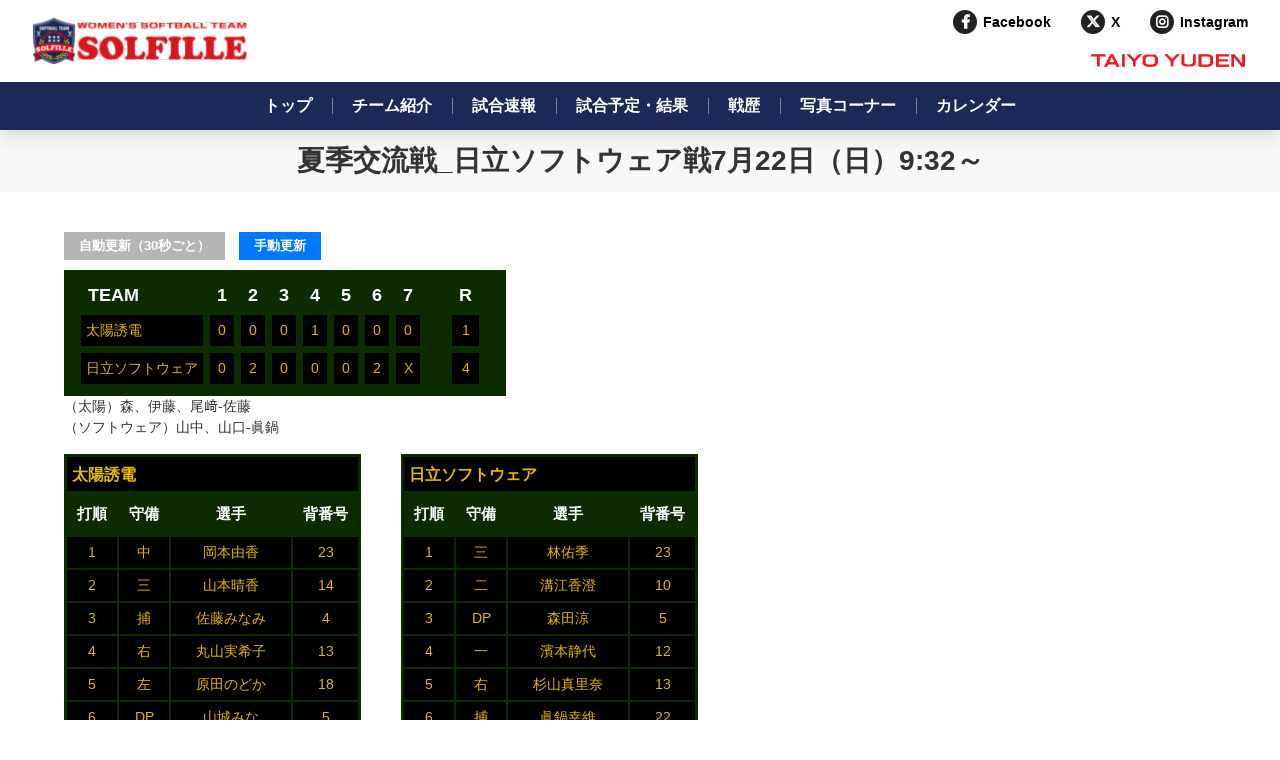

--- FILE ---
content_type: text/html; charset=UTF-8
request_url: https://www.solfille.yuden.co.jp/soku/20120722/
body_size: 16880
content:
<!DOCTYPE html>
<html lang="ja">
<head>
	<meta charset="UTF-8">
	<meta name="viewport" content="width=device-width,initial-scale=1">
	<title>夏季交流戦_日立ソフトウェア戦7月22日（日）9:32～｜女子ソフトボール部｜会社情報｜太陽誘電株式会社</title>
	<meta name="keywords" content="太陽誘電,TAIYO YUDEN,女子,ソフトボール,選手,試合,戦歴,ソルフィーユ,SOLFILLE">
	<meta name="description" content="太陽誘電女子ソフトボール部のご紹介です。選手紹介、試合予定・結果、戦歴、写真コーナーなどを掲載しています。">
<link rel="stylesheet" href="/resource/css/common.css?20240312">
<link rel="stylesheet" type="text/css" href="https://cdnjs.cloudflare.com/ajax/libs/font-awesome/6.4.2/css/all.min.css">
<link type="text/css" rel="stylesheet" href="//code.jquery.com/ui/1.10.3/themes/cupertino/jquery-ui.min.css" />
<link rel="shortcut icon" href="/resource/images/common/favicon.ico" />
	<link rel="stylesheet" href="/resource/css/softball_common.css">
	<link rel="stylesheet" href="/resource/css/softball.css">
	<link rel="stylesheet" href="/resource/css/softball_soku.css">
<!-- Global site tag (gtag.js) - Google Analytics -->
<script async src="https://www.googletagmanager.com/gtag/js?id=UA-9072225-1"></script>
<script>
  window.dataLayer = window.dataLayer || [];
  function gtag(){dataLayer.push(arguments);}
  gtag('js', new Date());

  gtag('config', 'UA-9072225-1');
</script>
</head>
<body>
	<div id="page">
		<!-- header -->
<header id="top-head">
	<div class="top-head__inner">
		<div id="top-head__item">
			<h1 class="logo">
				<a href="https://www.solfille.yuden.co.jp/">
					<img src="/resource/images/company/softball/solfille-logomark.svg" class="logomark">
					<img src="/resource/images/company/softball/solfille-logotype.svg" class="logotype">
				</a>
			</h1>
			<div class="header-pc">
				<ul class="head-sns">
					<li>
						<a href="https://www.facebook.com/yuden.solfille" target="_blank" class="head-sns__link logo-fb">Facebook</a>
					</li>
					<li>
						<a href="https://twitter.com/solfille_yuden" target="_blank" class="head-sns__link  logo-twitter">X</a>
					</li>
					<li>
						<a href="https://www.instagram.com/yuden.solfille/" target="_blank" class="head-sns__link logo-insta">Instagram</a>
					</li>
				</ul>
				<div class="yuden-logo">
					<a href="https://www.yuden.co.jp/jp/" target="_blank">
						<img src="/resource/images/company/softball/logo_header.png">
					</a>
				</div>
			</div>
			<div id="nav-toggle">
				<span></span>
				<span></span>
				<span></span>
			</div>
		</div>
		<div id="nav-area">
			<ul id="global-nav">
				<li>
					<a href="https://www.solfille.yuden.co.jp/" class="nav-link head-link">トップ</a>
				</li>
				<li>
					<a href="/player/" class="head-link">チーム紹介</a>
				</li>
				<li>
					<a href="/soku/" class="head-link">試合速報</a>
				</li>
				<li>
					<a href="/result/" class="head-link">試合予定・結果</a>
				</li>
				<li>
					<a href="/history/" class="head-link">戦歴</a>
				</li>
				<li>
					<a href="/album/" class="head-link">写真コーナー</a>
				</li>
				<li>
					<a href="/calendar/" class="head-link">カレンダー</a>
				</li>
				<li class="header-sp head-link">
					<ul class="sp-sns">
						<li>
							<a href="https://www.facebook.com/yuden.solfille" target="_blank" class="sp-sns__link logo-fb"></a>
						</li>
						<li>
							<a href="https://twitter.com/solfille_yuden" target="_blank" class="sp-sns__link logo-twitter"></a>
						</li>
						<li>
							<a href="https://www.instagram.com/yuden.solfille/" target="_blank" class="sp-sns__link logo-insta"></a>
						</li>
					</ul>
				</li>
				<li class="header-sp head-link">
					<div class="yuden-logo">
						<a href="https://www.yuden.co.jp/jp/">
							<img src="/resource/images/company/softball/logo_header.png">
						</a>
					</div>
				</li>
			</ul>
		</div>
	</div>
</header>
<!-- //header -->
		<div id="contents">
			<div class="breadcrumbs top">
				<div class="inner"><a href="https://www.yuden.co.jp/jp/">ホーム</a>&nbsp;&gt;&nbsp;<a href="https://www.yuden.co.jp/jp/company/">会社情報</a>&nbsp;&gt;&nbsp;<a href="/">女子ソフトボール部</a>&nbsp;&gt;&nbsp;<a href="/soku/">試合速報</a>&nbsp;&gt;&nbsp;夏季交流戦_日立ソフトウェア戦7月22日（日）9:32～</div>
			</div>
			<h1 class="titleType1">夏季交流戦_日立ソフトウェア戦7月22日（日）9:32～</h1>

			<div id="softball_soku">
				<div class="reload_btn">
					<button class="play_mode auto" value="auto">自動更新（30秒ごと）</button>
					<button class="play_mode manual" onclick="location.reload()" value="manual">手動更新</button>
				</div>
				<div class="inner">
					<div class="board">
						<table>
							<tr>
								<th class="name">TEAM</th>
							    <th>1</th><th>2</th><th>3</th><th>4</th><th>5</th><th>6</th><th>7</th>								<th class="all">R</th>
							</tr>
							<tr>
								<td class="name">太陽誘電</td>
							    <td>0</td><td>0</td><td>0</td><td>1</td><td>0</td><td>0</td><td>0</td>								<td class="all">1</td>
							</tr>
							<tr>
								<td class="name">日立ソフトウェア</td>
							    <td>0</td><td>2</td><td>0</td><td>0</td><td>0</td><td>2</td><td>X</td>								<td class="all">4</td>
							</tr>
						</table>
					</div>
					<div class="attn">（太陽）森、伊藤、尾﨑-佐藤<br />
（ソフトウェア）山中、山口-眞鍋</div>
					<div class="match">
												<div class="member">
							<table>
								<tr>
									<td colspan="4" class="tit">太陽誘電</td>
								</tr>
								<tr>
									<th>打順</th>
									<th>守備</th>
									<th class="name">選手</th>
									<th>背番号</th>
								</tr>
								<tr>
									<td>1</td><td>中</td><td>岡本由香</td><td>23</td></tr><tr><td>
2</td><td>三</td><td>山本晴香</td><td>14</td></tr><tr><td>
3</td><td>捕</td><td>佐藤みなみ</td><td>4</td></tr><tr><td>
4</td><td>右</td><td>丸山実希子</td><td>13</td></tr><tr><td>
5</td><td>左</td><td>原田のどか</td><td>18</td></tr><tr><td>
6</td><td>DP</td><td>山城みな</td><td>5</td></tr><tr><td>
7</td><td>一</td><td>佐野志津香</td><td>8</td></tr><tr><td>
8</td><td>遊</td><td>遠山佑奈</td><td>1</td></tr><tr><td>
9</td><td>二</td><td>石濵真実</td><td>6</td></tr><tr><td>
FP</td><td>投</td><td>森真里奈</td><td>16</td></tr><tr><td>
</td></tr><tr><td>
</td><td>継投</td><td>伊藤美幸</td><td>22</td></tr><tr><td>
</td><td>継投</td><td>尾﨑望良</td><td>55</td></tr><tr><td>
代打</td><td></td><td>丸本里佳</td><td>25</td>
								</tr>
							</table>
						</div>
																		<div class="member">
							<table border="0" cellspacing="1" cellpadding="0">
								<tr>
									<td colspan="4" class="tit">日立ソフトウェア</td>
								</tr>
								<tr>
									<th>打順</th>
									<th>守備</th>
									<th class="name">選手</th>
									<th>背番号</th>
								</tr>
								<tr>
									<td>1</td><td>三</td><td>林佑季</td><td>23</td></tr><tr><td>
2</td><td>二</td><td>溝江香澄</td><td>10</td></tr><tr><td>
3</td><td>DP</td><td>森田涼</td><td>5</td></tr><tr><td>
4</td><td>一</td><td>濱本静代</td><td>12</td></tr><tr><td>
5</td><td>右</td><td>杉山真里奈</td><td>13</td></tr><tr><td>
6</td><td>捕</td><td>眞鍋幸維</td><td>22</td></tr><tr><td>
7</td><td>中</td><td>田邊奈那</td><td>9</td></tr><tr><td>
8</td><td>左</td><td>横沢あゆみ</td><td>4</td></tr><tr><td>
9</td><td>遊</td><td>濱名真未</td><td>28</td></tr><tr><td>
FP</td><td>投</td><td>山中しほ</td><td>18</td></tr><tr><td>
</td></tr><tr><td>
</td><td>代走</td><td>井上みのり</td><td>6</td></tr><tr><td>
</td><td>継投</td><td>山口憲子</td><td>21</td></tr><tr><td>
</td><td>代走</td><td>坂本舞</td><td>1</td></tr><tr><td>
</td><td>一</td><td>手塚沙也花</td><td>16</td>
								</tr>
							</table>
						</div>
											</div>
					<div class="history">■ 1回表　太陽誘電の攻撃	<br />
岡本　三振 　	<br />
山本　サードライナー　	<br />
佐藤　センターフライ　	<br />
<br />
■ １回裏　日立ソフトウェアの攻撃	<br />
林　フォアボール 　	<br />
溝江　送りバント、走者進塁　	<br />
森田　セカンドゴロエラー、一死一三塁（代走井上）　	<br />
井上　（盗塁）三振　	<br />
濱本　セカンドフライ　	<br />
<br />
■ ２回表　太陽誘電の攻撃	<br />
丸山　ライトフライ 　	<br />
原田　ファーストゴロ　	<br />
山城　三振　	<br />
<br />
■ ２回裏　日立ソフトウェアの攻撃	<br />
杉山　ショート内野安打 　	<br />
眞鍋　ショートゴロ、セカンドフォースアウト　	<br />
田邊　ピッチャーゴロ、走者進塁　	<br />
横沢　センターオーバーツーランホームラン　	<br />
林　レフトフライ　	<br />
この回2点<br />
<br />
■ ３回表　太陽誘電の攻撃	<br />
山城　セカンドゴロ 　	<br />
佐野　ショートゴロ　	<br />
遠山　レフトフライ　	<br />
<br />
■ ３回裏　日立ソフトウェアの攻撃<br />
（太陽　継投　伊藤美幸）	<br />
溝江　ファースト内野安打 　	<br />
森田　ショートゴロ、セカンドフォースアウト　	<br />
濱本　ピッチャーゴロ、セカンドフォースアウト　	<br />
杉山　サードゴロ　	<br />
<br />
■ ４回表　太陽誘電の攻撃	<br />
岡本　ライト前ヒット 　	<br />
山本　三振　	<br />
佐藤　レフト前ヒット、一死一三塁　	<br />
丸山　フォアボール　	<br />
原田　レフト前タイムリーヒット　	<br />
山城　ピッチャーゴロ、ホームフォースアウト　	<br />
佐野　ピッチャーゴロ　	<br />
この回1点<br />
<br />
■ ４回裏　日立ソフトウェアの攻撃	<br />
眞鍋　ライトフライ 　	<br />
田邊　センターフライ　	<br />
横沢　セカンドゴロ　	<br />
<br />
■ ５回表　太陽誘電の攻撃	<br />
遠山　レフトフライ 　	<br />
石濵　ファーストゴロ　<br />
（ソフトウェア　継投　山口）	<br />
岡本　セカンドライナー　	<br />
<br />
■ ５回裏　日立ソフトウェアの攻撃	<br />
（太陽　継投　尾﨑望良）<br />
濱名　センターフライ 　	<br />
林　センターフライ　	<br />
溝江　三振　	<br />
<br />
■ ６回表　太陽誘電の攻撃	<br />
山本　ライトフライ 　	<br />
佐藤　セカンドゴロ　	<br />
丸山　セカンドゴロ　<br />
<br />
■ ６回裏　日立ソフトウェアの攻撃	<br />
森田　ショートゴロ 　	<br />
濱本　ライト横へツーベースヒット　	<br />
杉山　ライト横へスルーベースタイムリーヒット　	<br />
眞鍋　ライト前タイムリーヒット　	<br />
田邊　三振　	<br />
横沢　サードファールフライ(守備妨害)　	<br />
この回２点	<br />
<br />
■ ７回表　太陽誘電の攻撃	<br />
原田　ファーストフライ 　	<br />
（代打）<br />
丸本　サードゴロ　	<br />
佐野　三振　	<br />
（試合終了）</div>
				</div>
			</div>

			<div class="breadcrumbs bottom">
				<div class="inner"><a href="https://www.yuden.co.jp/jp/">ホーム</a>&nbsp;&gt;&nbsp;<a href="https://www.yuden.co.jp/jp/company/">会社情報</a>&nbsp;&gt;&nbsp;<a href="/">女子ソフトボール部</a>&nbsp;&gt;&nbsp;<a href="/soku/">試合速報</a>&nbsp;&gt;&nbsp;夏季交流戦_日立ソフトウェア戦7月22日（日）9:32～</div>
			</div>
		</div>
		<footer>
	<div class="banners">
		<div class="inner">
			<ul class="ro">
				<li>
					<div class="image"><a href="https://www.solfille.yuden.co.jp/"><img src="/resource/images/common/footer_banner/softball/softball_top.jpg" alt=""></a></div>
					<p><a href="https://www.solfille.yuden.co.jp/">女子ソフトボール部 Top</a></p>
				</li>
				<li>
					<div class="image"><a href="https://www.facebook.com/yuden.solfille" target="_blank"><img src="/resource/images/common/footer_banner/softball/facebook.jpg" alt=""></a></div>
					<p><a href="https://www.facebook.com/yuden.solfille" target="_blank">SOLFILLE facebook</a></p>
				</li>
				<li>
					<div class="image"><a href="https://twitter.com/solfille_yuden" target="_blank"><img src="https://www.solfille.yuden.co.jp/cms/wp-content/uploads/2024/02/x.jpg" alt=""></a></div>
					<p><a href="https://twitter.com/solfille_yuden" target="_blank">SOLFILLE X</a></p>
				</li>
				<li>
					<div class="image"><a href="https://www.solfille.yuden.co.jp/player/"><img src="/resource/images/common/footer_banner/softball/player.jpg" alt=""></a></div>
					<p><a href="https://www.solfille.yuden.co.jp/player/">チーム紹介</a></p>
				</li>
				<li>
					<div class="image"><a href="https://www.solfille.yuden.co.jp/soku/"><img src="/resource/images/common/footer_banner/softball/soku.jpg" alt=""></a></div>
					<p><a href="https://www.solfille.yuden.co.jp/soku/">試合速報</a></p>
				</li>
				<li>
					<div class="image"><a href="https://www.solfille.yuden.co.jp/result/"><img src="/resource/images/common/footer_banner/softball/result.jpg" alt=""></a></div>
					<p><a href="https://www.solfille.yuden.co.jp/result/">試合予定・結果</a></p>
				</li>
				<li>
					<div class="image"><a href="https://www.solfille.yuden.co.jp/history/"><img src="/resource/images/common/footer_banner/softball/history.jpg" alt=""></a></div>
					<p><a href="https://www.solfille.yuden.co.jp/history/">戦歴</a></p>
				</li>
				<li>
					<div class="image"><a href="https://www.solfille.yuden.co.jp/album/"><img src="/resource/images/common/footer_banner/softball/album.jpg" alt=""></a></div>
					<p><a href="https://www.solfille.yuden.co.jp/album/">写真コーナー</a></p>
				</li>
				<li>
					<div class="image"><a href="https://www.solfille.yuden.co.jp/calendar/"><img src="/resource/images/common/footer_banner/softball/calendar.jpg" alt=""></a></div>
					<p><a href="https://www.solfille.yuden.co.jp/calendar/">カレンダー</a></p>
				</li>
			</ul>
		</div>
	</div>
		</footer><!-- //footer -->

<!-- User Insight PCDF Code Start :  -->
<script type="text/javascript">
var _uic = _uic ||{}; var _uih = _uih ||{};_uih['id'] = 55741;
_uih['lg_id'] = '';
_uih['fb_id'] = '';
_uih['tw_id'] = '';
_uih['uigr_1'] = ''; _uih['uigr_2'] = ''; _uih['uigr_3'] = ''; _uih['uigr_4'] = ''; _uih['uigr_5'] = '';
_uih['uigr_6'] = ''; _uih['uigr_7'] = ''; _uih['uigr_8'] = ''; _uih['uigr_9'] = ''; _uih['uigr_10'] = '';
_uic['security_type'] = 1;

/* DO NOT ALTER BELOW THIS LINE */
(function() {
var bi = document.createElement('script');bi.type = 'text/javascript'; bi.async = true;
bi.src = '//cs.nakanohito.jp/b3/bi.js';
var s = document.getElementsByTagName('script')[0];s.parentNode.insertBefore(bi, s);
})();
</script>
<!-- User Insight PCDF Code End :  -->
	</div>

	<!--
	<div id="fixedBtns" class="ro">
		<a href="https://www.solfille.yuden.co.jp/">
			<div><img src="/resource/images/company/softball/btn_softball.png" alt=""></div>
		</a>
		<a href="https://www.facebook.com/yuden.solfille/" target="_blank">
			<div><img src="/resource/images/company/softball/btn_facebook.png" alt=""></div>
		</a>
        <a href="https://twitter.com/solfille_yuden" target="_blank">
			<div><img src="/resource/images/company/softball/btn_twitter.png" alt=""></div>
		</a>
	</div>
-->	<div id="pageTopBtn" class="ro"><a class="innerLink" href="#page"><img src="/resource/images/common/btn_pagetop.png" alt=""></a></div>
	<script src="/resource/js/jquery-2.2.4.min.js"></script>
<script type="text/javascript" src="//code.jquery.com/ui/1.10.3/jquery-ui.min.js"></script>
<script src="/resource/js/jquery.pagescroller.js"></script>
<script src="/resource/js/jquery.matchHeight-min.js"></script>
<script src="/resource/js/jquery.bxslider.js"></script>
<!--<script src="/resource/js/slick.min.js"></script>-->
<script src="/resource/js/jquery.responsive.js"></script>
<script src="/resource/js/common.js?20220401"></script>
<!--<script src="/resource/js/common_new.js"></script>-->
<script type="text/javascript" src="//irpocket.com/6976/irpocket/loader.js" charset="utf-8"></script>
	<script src="/resource/js/softball_btn.js"></script>
	<script src="/resource/js/jquery.cookie.js"></script>
	<script src="/resource/js/softball_score_reload.js"></script>
</body>
</html>


--- FILE ---
content_type: text/css
request_url: https://www.solfille.yuden.co.jp/resource/css/common.css?20240312
body_size: 43705
content:
/* http://meyerweb.com/eric/tools/css/reset/
   v2.0 | 20110126
   License: none (public domain)
*/
@import url('https://fonts.googleapis.com/css2?family=Noto+Sans+JP&display=swap');
html,
body,
div,
span,
applet,
object,
iframe,
h1,
h2,
h3,
h4,
h5,
h6,
p,
blockquote,
pre,
a,
abbr,
acronym,
address,
big,
cite,
code,
del,
dfn,
em,
img,
ins,
kbd,
q,
s,
samp,
small,
strike,
strong,
sub,
sup,
tt,
var,
b,
u,
i,
center,
dl,
dt,
dd,
ol,
ul,
li,
fieldset,
form,
label,
legend,
table,
caption,
tbody,
tfoot,
thead,
tr,
th,
td,
article,
aside,
canvas,
details,
embed,
figure,
figcaption,
footer,
header,
hgroup,
menu,
nav,
output,
ruby,
section,
summary,
time,
mark,
audio,
video {
  margin: 0;
  padding: 0;
  border: 0;
  font-size: 100%;
  font: inherit;
  vertical-align: baseline;
}
/* HTML5 display-role reset for older browsers */
article,
aside,
details,
figcaption,
figure,
footer,
header,
hgroup,
menu,
nav,
section {
	display: block;
}
body {
	line-height: 1;
}
ol,
ul {
	list-style: none;
}
blockquote,
q {
	quotes: none;
}
blockquote:before,
blockquote:after,
q:before,
q:after {
	content: '';
	content: none;
}
table {
	border-collapse: collapse;
	border-spacing: 0;
}
/* base */
html {
	font-size: 62.5%;
	font-family: 'Hiragino Kaku Gothic ProN', 'ヒラギノ角ゴ ProN W3', Meiryo, 'メイリオ', Osaka, 'MS PGothic', arial, helvetica, sans-serif;
}
html[lang="zh"] {
	font-family: 'SimHei', 'Hiragino Kaku Gothic ProN', 'ヒラギノ角ゴ ProN W3', Meiryo, 'メイリオ', Osaka, 'MS PGothic', arial, helvetica, sans-serif!important;
}
body {
	position: relative;
	color: #333;
	font-size: 1.4rem;
	line-height: 1.5;
	-webkit-text-size-adjust: 100%;
}
body.noScroll {
	overflow: hidden;
}
img {
	max-width: 100%;
	height: auto;
	vertical-align: bottom;
}
a {
	color: #000000;
	text-decoration: none;
}
a:hover {
	text-decoration: underline;
}
a .icon {
	display: inline-block;
	margin-left: 5px;
	vertical-align: middle;
}
sub {
	vertical-align: sub;
	font-size: smaller;
}
sup {
	vertical-align: super;
	font-size: smaller;
}
strong {
	font-weight: bold;
}
em {
	font-style: italic;
}
.pc-view {
	display: block;
}
.pc-view.w769 {
	display: none;
}
.sp-view {
	display: none;
}
/* common */
#page {
	/* padding-top: 58px; */
	padding-top: 100px;
}




/* ----------------------

	header

-------------------------*/

#header {
	position: fixed;
	top: 0;
	left: 0;
	z-index: 100;
	width: 100%;
	height: 100px;
	-webkit-backface-visibility: hidden;
	backface-visibility: hidden;
	transition: opacity 1s ease;
	font-family: 'Noto Sans JP', sans-serif;
	background: #ffffff;
}
#header.scroll {
	opacity: .9;
}
#header > .inner {
	width: 95%;
	margin: 0 auto;
	max-width: 1480px;
	display: flex;
	padding: 21px 0 0 0;
	justify-content: space-between;
	position: relative;
}
#header > .inner:after {
	content: "";
	display: block;
	clear: both;
}
#header .logo {
    position: relative;
    line-height: 1px;
    width: 20%;
    box-sizing: border-box;
    padding: 0 2% 0 0;
}
#header .logo img {
}
#header .logo:before {
	display: inline-block;
	content: "";
	height: 55px;
	width: 0;
	vertical-align: middle;
}

#header .logo a {
	display: inline-block;
	padding: 0;
}
#header .logo img {
	vertical-align: middle;
	max-width:255px;
	width: 100%;
}
#header .wrap {
	display: flex;
	width: 80%;
}
#header .wrap:after {
	content: "";
	display: block;
	clear: both;
}
#header .pc-btns {
	width: 15%;
	display: flex;
	justify-content: space-around;
}

#header .pc-btns > div {
	float: left;
}
#header .pc-btns > div:first-child {
	margin-left: 0;
}
#header .region {
    position: absolute;
    width: 97px;
    right: calc(1% + 30px);
    top: 10px;
}
#header .region a {
    font-size: 13px;
    color: #E50012;
}
#header .region a span {
    display: block;
}

#gnavi .region .popup {
    left: inherit;
    right: -110px;
    top: 26px;
    width: 270px;
    position: absolute;
}
#gnavi .region .popup .inner {
    background: transparent;
}

#header .region:hover ul {
	visibility: visible;
	opacity: 1;
	margin-top: 0;
}
#header .region ul {
	visibility: hidden;
	opacity: 0;
	margin-top: 20px;
	/*position: absolute;
	top: 47px;
	left: calc(-75px + 50%);
	width: 150px;*/
	padding: 0 10px;
	background-color: #efefef;
	box-sizing: border-box;
	transition: visibility 0.2s ease, opacity 0.2s ease, margin-top 0.2s ease;
}
#header .region ul li {
	border-top: 1px solid #999;
}
#header .region ul li:first-child {
	border-top: none;
}
#gnavi .region .popup .inner a {
    color: #000000;
	padding: 10px;
	display: block;
}
#gnavi .region .popup .inner a:hover{
	background: #e8e7e7;
}
#header .search {
    position: absolute;
    padding-top: 5px;
    right: 0;
    top: 30px;
	z-index: 9;
}
#header .search .btn a {
	display: block;
	padding: 5px;
}
#header .search .btn a img {
	width: 20px;
}
#header .search form {
	visibility: hidden;
	margin-top: 20px;
	opacity: 0;
	position: absolute;
	top: 47px;
	right: 0;
	padding: 15px;
	background-color: #efefef;
	transition: visibility 0.2s ease, margin-top 0.2s ease, opacity 0.2s ease;
}
#header .search form.active {
	visibility: visible;
	margin-top: 0;
	opacity: 1;
	z-index: 9;
}
#header .search .inputWrap {
	overflow: hidden;
	width: 255px;
	margin: 0 auto;
	border-radius: 5px;
	background-color: #fff;
	box-sizing: border-box;
}
#header .search .inputWrap input[type="text"] {
	display: block;
	float: left;
	height: 28px;
	margin: 0;
	padding: 6px 0 6px 10px;
	border: none;
	background: transparent;
	outline: none;
	width: calc(100% - 55px);
}
#header .search .inputWrap input:-webkit-autofill {
    box-shadow: 0 0 0px 1000px #ffffff inset;
}
#header .search .inputWrap input[type="text"]::-webkit-input-placeholder {
	color: #999;
}
#header .search .inputWrap input[type="text"]::-moz-placeholder {
	color: #999;
	opacity: 1;
}
#header .search .inputWrap input[type="text"]:-ms-input-placeholder {
	color: #999;
}
#header .search .inputWrap input[type="image"] {
    display: block;
    float: right;
    padding: 10px 10px 6px 10px;
    width: 40px;
    box-sizing: border-box;
}


/* 小窓ヘッダー */
header:not(#header) {
    padding: 0 0 30px 20px;
    margin: -80px 0 0 0;
}



#gnavi {
	display: flex;
	width: 85%;
}
#gnavi ul li a {
	text-decoration: none;
}
#gnavi ul li a[href*=".pdf"]:after {
    content: "";
    display: inline-block;
    vertical-align: middle;
    width: 18px;
    height: 21px;
    margin: 0 0 0 5px;
    background-image: url(../images/common/icon_pdf.png);
    background-position: center center;
    background-repeat: no-repeat;
    background-size: 21px auto;
}
#gnavi ul li a img.icon_gnav{
	margin: 0 0 0 5px;
}
#gnavi > ul {
	width: 80%;
	display: flex;
	justify-content: space-around;
}
#gnavi > ul:after {
	content: "";
	display: block;
	clear: both;
}
#gnavi > ul > li {
	height: 77px;
	text-align: center;
	padding: 0 0 0 0;
}
#gnavi > ul > li.on_hover {
    border-bottom: 2px solid #E50012;
}
#gnavi > ul > li:not(.sp-view) {
}
#gnavi > ul > li.on_hover .popup {
	visibility: visible;
	opacity: 1;
	margin-top: 0;
	overflow: auto;
	height: auto;
}
#gnavi > ul > li > a {
	display: block;
	text-decoration: none;
	padding: 16px 0 38px 0;
}
#gnavi > ul > li > a,
#gnavi > ul > li > p a {
	font-size: 1.5rem;
}
#gnavi .popup {
	visibility: hidden;
	position: fixed;
	top: 100px;
	left: 0;
	z-index: 5;
	width: 100%;
	margin: 0;
	line-height: 1.5;
	text-align: left;
	opacity: 0;
	-webkit-transition: visibility .2s ease, top .2s ease, bottom .2s ease, background .2s ease, margin .2s ease, opacity .2s ease;
	transition: visibility .2s ease, top .2s ease, bottom .2s ease, background .2s ease, margin .2s ease, opacity .2s ease;
}
#gnavi .popup .inner {
	padding: 40px 40px 60px 40px;
	position: relative;
	background-color: #4A4A4A;
	width: 100%;
	max-width: 100%;
	display: flex;
	box-sizing: border-box;
}
#gnavi .popup .inner > .wrap_img {
	padding: 0;
}
#gnavi .popup .inner > .wrap_text {
	padding: 0 0 0 20px;
	font-size: 1.6rem;
}
#gnavi .popup .inner .titMain{
	font-size: 160%;
	color: #ffffff;
	margin-bottom: 0;
	line-height: 1.3;
}
#gnavi .popup .inner a {
	color: #ffffff;
}
#gnavi .popup .inner .wrap_text > ul {
	display: flex;
	width: 100%;
	justify-content: space-around;
}
#gnavi .popup .inner .wrap_text > ul > li {
	padding: 5px 30px 5px 0;
	position: relative;
	vertical-align: top;
	width: 100%;
}
#gnavi .popup .inner .wrap_text  > ul > li.sp-view {
	display: none;
}
#gnavi .popup .inner .wrap_text  > ul > li:first-child:before {
	content: none;
}
#gnavi .popup .inner .wrap_text  > ul > li > .titMiddle {
	font-size: 1.6rem;
	margin: 5px 0;
	padding: 0;
	text-align: left;
}
#gnavi .popup .inner .wrap_text > ul > li > ul > li {
	position: relative;
	padding: 0;
}
#gnavi .popup .inner .wrap_text > ul > li > ul > li:before {
	content: "";
	width: 5px;
	height: 5px;
	display: block;
	border-top: 1px solid #ffffff;
	border-left: 1px solid #ffffff;
	transform: rotate(135deg);
	position: absolute;
	top: 14px;
	left: 4px;
}
#gnavi .popup .inner .wrap_text > ul > li > .titMiddle > a{
	padding: 5px;
	display: block;
}
#gnavi .popup .inner .wrap_text > ul > li > ul > li:hover > a,
#gnavi .popup .inner .wrap_text > ul > li > .titMiddle > a:hover{
	background-color: #303030;
}
#gnavi .popup .inner .wrap_text > ul > li > ul > li:hover > a {
	background-color: #666666;
	color: #fff;
}
#gnavi .popup .inner .wrap_text > ul > li > ul > li > a span:after {
    content: "";
    width: 5px;
    height: 5px;
    transform: rotate(45deg);
    border-top: 1px solid #E50012;
    border-right: 1px solid #E50012;
    display: inline-block;
    margin: 0 0 3px 15px;
}

#gnavi .popup .inner .wrap_text > ul > li > ul > li > a{
	display: block;
	padding: 6px 10px 6px 20px;
	font-size: 1.4rem;
}
#gnavi .popup .inner .wrap_text > ul > li > .titMiddle + ul {
/* margin-top: -10px; */
}
#gnavi .popup .inner .wrap_text > ul > li > ul > li > p span {
	display: inline-block;
	padding-right: 20px;
	background-position: right center;
	background-repeat: no-repeat;
}

#gnavi .popup .inner .wrap_text > ul > li > ul > li ul {
	display: none;
	position: absolute;
	top: 0;
	left: 80%;
	z-index: 10;
	background-color: #666;
	font-size: 1.4rem;
	width: 300px;
}
#gnavi .popup .inner .wrap_text > ul > li > ul > li:hover ul {
	display: block;
}

#gnavi .popup .inner .wrap_text > ul > li > ul > li ul li:hover {
	background-color: #5c5c5c;
}
#gnavi .popup .inner .wrap_text > ul > li > ul > li ul a {
	display: block;
	padding: 6px 15px;
	color: #fff;
}
#gnavi > ul > li.sustainability .popup .inner .wrap_text > ul > li:nth-of-type(2) {
    margin-top: 47px;
}
#gnavi li.sustainability .popup .inner .wrap_text > ul > li > ul > li:hover ul.column2 {
    width: 400px;
    flex-wrap: wrap;
	display: flex;
}

#gnavi li.sustainability .popup .inner .wrap_text > ul > li > ul > li ul.column2 li {
    width: 50%;
}
#gnavi .popup .inner .closePopup {
	right: 10px;
	position: absolute;
	cursor: pointer;
	top: 10px;
	text-align: right;
}
#gnavi .popup .inner a.btn_main {
	margin: 0;
    max-width: 245px;
    position: absolute;
    top: 180px;
    padding: 8px;
    width: 19%;
    line-height: 130%;
}

html:not([lang="ja"]) #gnavi > ul > li {
	/*width: 25%;*/
}
#gnavi > ul > li > a.current {
    border-bottom: 2px solid #E50012;
}
html:not([lang="ja"]) #gnavi .company .popup {
	/*left: calc(-290px + 50%);
	width: 580px;*/
}
#gnavi > .contact{
	width: 20%;
	padding: 5px 0 0 0;
}
#gnavi > .contact a {
    text-align: center;
    padding: 8px 0 10px 0;
    display: block;
    color: #fff;
    text-decoration: none;
    border-radius: 30px;
    margin: 0 auto;
}
/* header-end */

#contents .breadcrumbs {
	padding: 10px 0;
	font-size: 1.3rem;
}
#contents .breadcrumbs.top {
	background-color: #E0E0E0;
	color: #333;
}
#contents .breadcrumbs.top a {
	color: #333;
}
#contents .breadcrumbs.bottom {
	background-color: #f3f3f3;
	color: #333;
}
#contents .breadcrumbs.bottom a {
	color: #333;
}
#contents .breadcrumbs .inner {
	width: 90%;
	margin: 0 auto;
}





/* ----------------------

        footer

-------------------------*/
footer {
  font-family: 'Noto Sans JP', sans-serif;
  font-size: 16px;
}
footer a {
	color: #333333;
}
/* footer_bnr */

footer .banners {
  padding: 20px 0 15px;
  background-color: #f3f3f3;
  overflow: hidden;
  border-top: 4px solid #ff0000;
}
footer .banners .inner {
  width: 1080px;
  margin: 0 auto;
}
footer .banners .inner > ul {
  margin: 0 -20px -20px 0;
  font-size: 0;
  text-align: center;
}
footer .banners .inner > ul li {
  display: inline-block;
  width: 255px;
  margin: 0 20px 20px 0;
  vertical-align: top;
}
footer .banners .inner > ul ul.links {
	text-align: left;
	margin: 0 1rem;
}
footer .banners .inner > ul ul.links > li {
	margin: 0;
	width: 100%;
}
footer .banners .image {
  margin-bottom: 5px;
}
footer .banners p {
  font-size: 1.6rem;
  text-align: left;
}
footer .banners p.title.caption {
	line-height:1.1;
	margin-bottom: 0.5rem;
}
footer .banners .inner > ul ul.links p {
	font-size: 1.4rem;
}
footer .banners .inner > ul ul.links p a {
	padding-left: 1.6rem;}
footer .banners p a {
  display: inline-block;
  padding-left: 20px;
  background-image: url(/resource/images/common/icon_arrow1.png);
  background-position: 0 6px;
  background-repeat: no-repeat;
}
footer .banners .bx-wrapper {
  position: relative;
}
footer .banners .bx-prev {
  position: absolute;
  top: 0;
  bottom: 0;
  left: -40px;
  width: 27px;
  height: 50px;
  margin: auto;
  background-image: url(/resource/images/common/footer_banner_arrow_l.png);
  background-position: center 0;
  background-repeat: no-repeat;
}
footer .banners .bx-next {
  position: absolute;
  top: 0;
  bottom: 0;
  right: -40px;
  width: 27px;
  height: 50px;
  margin: auto;
  background-image: url(/resource/images/common/footer_banner_arrow_r.png);
  background-position: center 0;
  background-repeat: no-repeat;
}
/* //footer_bnr */
footer > .wrap {
	padding: 15px 0;
	color: #ffffff;
	background: #000000;
}
footer > .wrap a {
    color: #ffffff;
    text-decoration: none;
}
footer > .wrap .inner {
    overflow: hidden;
    width: 97%;
    margin: 0 auto;
    padding: 10px 0;
    display: flex;
    justify-content: space-between;
    max-width: 100%;
}
footer > .wrap .copyright {
	font-size: 80%;
}
footer > .wrap .copyright span:after {
	content: " ";
}
footer > .wrap .navi {
    padding-right: 60px;
}
footer > .wrap .navi ul {
	overflow: hidden;
	display: flex;
}
footer > .wrap .navi ul li {
	padding: 0 15px;
}
footer.cFooter > .wrap .copyright {
	float: none;
	text-align: center;
	font-size: 12px;
}
#fnavi {
	/* padding: 20px 0; */
	background-color: #000000;
}
#fnavi a{
	color: #ffffff;
}
#fnavi .inner {
	width: 95%;
	margin: 0 auto;
	display: flex;
	flex-wrap: nowrap;
	justify-content: space-around;
	max-width: 1480px;
	padding: 50px 0;
}

#fnavi .inner .title_fnavi {
    font-size: 120%;
    margin: 0 0 30px 0;
    padding: 0 0 0 20px;
    position: relative;
}
#fnavi .inner .title_fnavi a{
	text-decoration: none;
}
#fnavi .inner .title_fnavi:before {
    content: "";
    width: 13px;
    height: 13px;
    background: #E50012;
    display: block;
    position: absolute;
    top: 10px;
    left: 0px;
}
#fnavi .inner .title_fnavi:after {
    content: "";
    width: 5px;
    height: 5px;
    border-top: 1px solid #ffffff;
    border-right: 1px solid #ffffff;
    transform: rotate(45deg);
    display: block;
    position: absolute;
    top: 13px;
    left: 2px;
}
#fnavi .inner .large_fnavi {
    margin-bottom: 20px;
    position: relative;
    padding: 0 0 0 10px;
}
#fnavi .inner .large_fnavi:after {
    content: "";
    width: 5px;
    height: 5px;
    display: block;
    border-top: 2px solid #E50012;
    border-right: 2px solid #E50012;
    transform: rotate(45deg);
    position: absolute;
    top: 9px;
    left: -3px;
}
#fnavi .inner .area_inner .box {
    padding: 0 10px;
    margin-bottom: 50px;
    width: 100%;
    float: none;
}
#fnavi .inner .area_product{
	max-width: 50%;
}
#fnavi .inner .area_product .area_inner{
	display: flex;
	flex-wrap: nowrap;
	justify-content: space-around;
	position: relative;
}
#fnavi a.btn_main {
    position: absolute;
    top: 80px;
    left: 0;
    width: 30%;
    padding: 8px;
	line-height: 130%;
}
#fnavi .inner .area_product .area_inner .box{
	width: 31.3333%;
	padding-left: 1%;
}
#fnavi .inner .area_company,
#fnavi .inner .area_sustainability,
#fnavi .inner .area_others{
    width: 15.6666%;
    padding-left: 1%;
}
#fnavi .inner .box > ul > li {
    font-size: 85%;
}
#fnavi .inner ul li a{
	display: block;
	padding: 5px 0 5px 20px;
	position: relative;
	text-decoration: none;
}
#fnavi .inner ul li a:before {
    content: "";
    display: block;
    width: 5px;
    height: 5px;
    border-top: 1px solid #ffffff;
    border-right: 1px solid #ffffff;
    transform: rotate(45deg);
    position: absolute;
    top: 14px;
    left: 5px;
}
#fnavi .inner ul li a:hover{
	background: #4A4A4A;
}
#fnavi .inner ul li a[onclick="return false;"]::after{
	width: 5px;
	height: 5px;
	border-top: 2px solid #ffffff;
	border-right: 2px solid #ffffff;
	transform: rotate(135deg);
	content: "";
	display: inline-block;
	margin: 0 0 2px 15px;
}
#fnavi .inner ul li a[onclick="return false;"]::before{
	content: none;
}
#fnavi .inner ul li a[onclick="return false;"]:hover{
	background: #000000;
}
#fnavi .inner ul li ul {
    margin-left: 20px;
}


#fnavi .inner a.nolink {
	cursor: text;
}
#fnavi .inner a.nolink:hover {
	text-decoration: none;
}
#pageTopBtn {
  display: none;
  position: fixed;
  bottom: 20px;
  right: 20px;
  z-index: 10;
}
#pageTopBtn a {
    display: block;
    width: 50px;
}
/* footer-end */



.titleType1 {
  padding: 10px 0;
  background-color: #F8F8F8;
  color: #333;
  font-size: 2.8rem;
  font-weight: bold;
  text-align: center;
}
.titleType2 {
  padding-bottom: 10px;
  border-bottom: 1px solid #AEAEAE;
  color: #00174b;
  font-size: 2.2rem;
  font-weight: bold;
  text-align: center;
}
.titleType3 {
  color: #00174b;
  font-size: 2rem;
  font-weight: bold;
}
.titleType4 {
  color: #00174b;
  font-size: 1.8rem;
  font-weight: bold;
}
.titleType5 {
  padding: 10px;
  border: 1px solid #E8E8E8;
  background-color: #FAFAFA;
  color: #00174b;
  font-size: 2.2rem;
  font-weight: bold;
  text-align: center;
}
.underline {
  color: #0066c5;
  text-decoration: underline;
}
.underline:hover {
  text-decoration: none;
}
.underline:visited {
  color: #4240b6;
}
.wrapType1 {
  padding: 25px 50px;
  border: 1px solid #ccc;
}
.wrapType2 {
  overflow: hidden;
  /*.w710{
		width: 710px;
	}
	.w340{
		width: 340px;
	}*/
}
.wrapType2 .left {
  float: left;
}
.wrapType2 .right {
  float: right;
}
.wrapType2.fix340 > div {
  width: calc(100% - (340px + 30px));
}
.wrapType2.fix340 > div.w340 {
  width: 340px;
}
.listType1 li {
  margin-top: 25px;
}
.listType1 li:first-child {
  margin-top: 0;
}
.listType1 li > p {
  margin-bottom: 5px;
  font-size: 1.8rem;
  font-weight: bold;
}
.listType1 .inner {
  padding-left: 25px;
}
.linkType1 {
  display: inline-block;
  padding-left: 30px;
  background-image: url(/resource/images/common/icon_arrow2.jpg);
  background-position: 0 2px;
  background-repeat: no-repeat;
}
.linkType1l {
  display: inline-block;
  padding-left: 30px;
  background-image: url(/resource/images/common/icon_arrow2l.jpg);
  background-position: 0 2px;
  background-repeat: no-repeat;
}
.linkType2 {
  display: inline-block;
  padding-left: 20px;
  background-image: url(/resource/images/common/icon_arrow1.png);
  background-position: 0 6px;
  background-repeat: no-repeat;
}
.tableType1 {
  width: 100%;
  border-top: 1px solid #ccc;
  border-left: 1px solid #ccc;
  font-size: 1.6rem;
  box-sizing: border-box;
}
.tableType1 th,
.tableType1 td {
  padding: 15px;
  border-right: 1px solid #ccc;
  border-bottom: 1px solid #ccc;
  vertical-align: middle;
  word-break: break-word;/* 20221007ミライスタートの依頼により追加 */
}
.tableType1 th {
  background-color: #999;
  color: #fff;
  font-weight: bold;
  text-align: center;
}
/* 20221007ミライスタートの依頼によりコメントアウト
.tableType1 .center {
  text-align: center;
}*/

br.forsp {
	display: inline;
}

/* ----------------------

TOP、製品情報 汎用

-------------------------*/
/* color */
.clr-red{
	color: #E50012;
}

/* line */
.line_black_1px{
	border-top: 1px solid #000000;
	display: block;
}

/* btn　 */
a.btn_main {
    background: #E50012;
    padding: 13px 15px 15px 15px;
    width: 90%;
    display: block;
    text-align: center;
    color: #ffffff;
    font-size: 16px;
    font-family: 'Noto Sans JP', sans-serif;
    position: relative;
    border-radius: 40px;
	transition: .3s all;
	text-decoration: none;
	box-sizing: border-box;
	max-width: 355px;
	margin: 20px auto;
}

a.btn_main .arrow{
	position: absolute;
	height: 2px;
	width: 16px;
	background: #ffffff;
	right: 30px;
	top: calc(50% - 1px);
}
a.btn_main .arrow:after {
    content: "";
    width: 10px;
    height: 10px;
    border-top: 2px solid #ffffff;
    border-left: 2px solid #ffffff;
    transform: rotate(135deg);
    position: absolute;
    top: -5px;
    right: 0;
}
a.btn_main:hover{
	background: #A20000;
}
a.btn_main[target="_blank"]:after {
    content: "";
    height: 20px;
    width: 20px;
    background: url(../images/common/icon_out_link_wh.png) center center no-repeat;
	background-size: contain;
    display: inline-block;
    margin: 0 0 -3px 5px;
}

/* 黒アイコン */
i.icon_black {
    background: #000000;
    color: #ffffff;
    font-size: 70%;
    padding: 3px 8px;
    margin: 0 0 0 5px;
    letter-spacing: 2px;
    border-radius: 15px;
    text-align: center;
    display: inline-block;
}

/* ----------------------

	多言語対応

-------------------------*/
/* acceptモーダル */
#yuden_gdpr_popup {
	position: fixed;
    width: 100%;
    transform: translateY(-50%);
    z-index: 9999;
    background-color: #FFF;
    top: 50%;
    left: 0;
    margin: 0 auto 0;
    padding: 50px 20px;
    text-align: center;
    box-sizing: border-box;
}
#yuden_gdpr_background {
    position: fixed;
    display: block;
    /* opacity: 0.6; */
    filter: alpha(opacity=60);
    width: 100%;
    height: 100%;
    background: rgba(0,0,0,0.7);
    z-index: 9998;
    top: 0;
    left: 0;
    bottom: 0;
    right: 0;
}


@media (min-width: 1200px) {
	/* base */
	.ro img {
		-webkit-backface-visibility: hidden;
		backface-visibility: hidden;
		transition: opacity .2s ease;
	}
	.ro a:hover img {
		opacity: .7;
	}

}
@media (max-width: 1199px) {
	/* base */
	html {
		min-width: 0;
	}
	.pc-view.w1200 {
		display: none;
	}
	.pc-view.w769 {
		display: block;
	}
	/*-----------------

	header-1199px

	------------------*/
	#header .region {
		right: calc(1% + 20px);
	}
	#gnavi > ul > li > a,
	#gnavi > ul > li > p a {
		font-size: 1.4rem;
	}
	/*-----------------

	footer-1199px

	------------------*/

	footer .banners .inner {
		width: 85%;
	}
	footer .banners .inner > ul {
		margin: 0 -3.3% -3.3% 0;
	}
	footer .banners .inner > ul li {
	width: 30%;
		margin: 0 3.3% 3.3% 0;
	}
	footer > .wrap {
		padding: 15px 0;
	}
	footer > .wrap .inner {
		width: 90%;
		margin: 0 auto;
	}
	footer > .wrap .copyright {
		float: none;
		text-align: center;
	}
	footer > .wrap .copyright span {
		display: block;
	}
	footer > .wrap .copyright span:after {
		display: none;
	}
	footer > .wrap .navi {
		float: none;
		margin-bottom: 15px;
	}
	footer > .wrap .navi ul {
		margin: 0 0 -5px 0;
		font-size: 0;
		text-align: center;
	}
	footer > .wrap .navi ul li {
		display: inline-block;
		float: none;
		margin: 0 0 5px 0;
		padding: 0 10px;
		font-size: 1.2rem;
	}
	#fnavi .inner > ul {
		margin: 0 -2% -20px 0;
	}
	#fnavi .inner > ul > li {
		width: 23%;
		margin: 0 2% 20px 0;
	}
}/* end max-width: 1199px */


.ui-helper-hidden-accessible {
  display: none;
}
@media (max-width: 1159px) {
}

@media (max-width: 1023px) {
	/* common */
	#page {
		padding-top: 50px;
	}

	/*-----------------

	header-1023px

	------------------*/
	#header {
		position: fixed;
		top: 0;
		left: 0;
		z-index: 100;
		width: 100%;
		height: 50px;
	}
	#header .pc-view {
		display: none;
	}
	#header .sp-view {
		display: block;
	}
	#header > .inner {
		width: auto;
		padding: 0;
	}
	#header .logo {
		padding: 0;
		background-color: transparent;
		text-align: center;
	}
	#header .logo:before {
		height: 47px;
	}
	#header .logo:after {
		display: none;
	}
	#header .logo a {
	}
	#header .logo a img {
	}
	#header .logo > img {
		margin-left: 12px;
		width: 134px;
	}
	#header .logo{
		width: 50%;
	}

	#header .sp-btns:after {
		content: "";
		display: block;
		clear: both;
	}

	#header .search {
		position: absolute;
		width: 35px;
		top: 3px;
		right: 80px;
	}
	#header .search .btn a img {
		width: 100%;
	}
	#header .search form {
		visibility: hidden;
		margin-top: 20px;
		opacity: 0;
		position: absolute;
		top: 47px;
		left: 0;
		width: 100%;
		padding: 10px 0;
		background-color: #8E8E8E;
		transition: visibility 0.2s ease, margin-top 0.2s ease, opacity 0.2s ease;
	}
	#header .search form.active {
		visibility: visible;
		margin-top: 0;
		opacity: 1;
		width: 100vw;
		position: absolute;
		right: -88px;
		left: auto;
	}
	#header .search .inputWrap {
		overflow: hidden;
		width: 93.75%;
		margin: 0 auto;
		padding: 6px 10px;
		border-radius: 5px;
		box-sizing: border-box;
	}
	#header .search .inputWrap input[type="text"] {
		display: block;
		float: left;
		width: calc(100% - 60px);
		height: 40px;
		margin: 0;
		padding: 0;
		border: none;
		background: transparent;
		outline: none;
	}

	#header .search .inputWrap input[type="text"]::-webkit-input-placeholder {
		color: #999;
	}
	#header .search .inputWrap input[type="text"]::-moz-placeholder {
		color: #999;
		opacity: 1;
	}
	#header .search .inputWrap input[type="text"]:-ms-input-placeholder {
		color: #999;
	}
	#header .search .inputWrap input[type="image"] {
		display: block;
		float: right;
		width: 40px;
		margin: 0;
	}
	#header .search .inputWrap input[type="text"] {
		width: calc(100% - 55px);
	}
	#header .region {
		position: relative;
		width: 100%;
		right: 0;
		top: 0;
	}
	#gnavi .region .popup {
		width: 100%;
		position: static;
	}
	#header .region ul {
		visibility: visible;
		opacity: 1;
		margin-top: 0;
		position: static;
		top: 47px;
		width: 100%;
		padding: 0;
		background-color: #efefef;
		transition: visibility 0.2s ease, opacity 0.2s ease, margin-top 0.2s ease;
	}
	#header .region a {
		padding: 10px 0;
	}
	#gnavi .region .popup .inner a{
		padding: 20px 10px;
	}
	#header .sp-btns .menu {
		position: absolute;
		right: 10px;
		top: 10px;
	}
	#header .sp-btns .menu a {
		display: block;
		width: 47px;
		height: 31px;
		transition: all .5s;
		position: relative;
		right: 0;
		top: 0;
	}
	#header .sp-btns .menu a span{
		display: block;
		position: absolute;
		left: 0;
		width: 40px;
		height: 2px;
		background-color: #E50012;
		border-radius: 4px;
		transition: all .5s;
	}
	#header .sp-btns .menu a span:nth-child(1) {
		top: 4px;
	}
	#header .sp-btns .menu a span:nth-child(2) {
		top: 14px;
		width: 30px;
	}
	#header .sp-btns .menu a span:nth-child(3) {
		bottom: 4px;
	}
	#header .sp-btns .menu a.open span:nth-child(1){
		-webkit-transform: translateY(10px) rotate(-315deg);
		transform: translateY(10px) rotate(-315deg);
	}
	#header .sp-btns .menu a.open span:nth-child(2){
		opacity: 0;
	}
	#header .sp-btns .menu a.open span:nth-child(3){
		-webkit-transform: translateY(-10px) rotate(315deg);
		transform: translateY(-10px) rotate(315deg);
	}
	#header .wrap {
		float: none;
		width: 100%;
	}

	/* 小窓ヘッダー */
	header:not(#header) {
		padding: 0 0 30px 20px;
		margin: -30px 0 0 0;
	}
	#gnavi {
		display: none;
		position: absolute;
		top: 47px;
		left: 0;
		z-index: 15;
		float: none;
		width: 100%;
		/*height: calc(100vh - 47px);*/
		margin-right: 0;
		overflow: auto;
		background: #ffffff;
	}
	#gnavi > ul {
		display: block;
		width: 100%;
	}
	#gnavi > ul > li {
		float: none;
		width: auto;
		border-top: 1px solid #303030;
		line-height: 1.5;
		height: auto;
		padding: 0;
		position: relative;
		display: block;
	}

	#gnavi > ul > li:not(.sp-view) {
		display: block;
	}
	#gnavi > ul > li:first-child {
		border-top: none;
	}
	#gnavi > ul > li > a,
	#gnavi > ul > li > p a {
		display: block;
		padding: 20px 10px;
		text-align: center;
		font-size: 1.6rem;
	}
	#gnavi > ul > li > a:hover,
	#gnavi > ul > li > a{
		border-bottom: none!important;
	}
	#gnavi > ul > li .btn {
		position: absolute;
		top: 0;
		bottom: 0;
		right: 0;
		width: 60px;
		height: 100%;
		margin: auto;
		cursor: pointer;
	}
	#gnavi > ul > li .btn:after {
		content: "";
		width: 20px;
		border-bottom: 1px solid #000000;
		border-right: 1px solid #000000;
		display: block;
		transform: rotate(45deg);
		position: absolute;
		top: 25%;
		right: 20px;
		height: 20px;
	}
	#gnavi > ul > li .btn.open:after {
		transform: rotate(-135deg);
		top: 27px;
	}
	#gnavi > ul > li .btn.open {
	}
	#gnavi > ul > li.close {
		background-color: #F00;
	}
	#gnavi > ul > li.close a {
		text-align: center;
	}
	#gnavi > ul > li.close span {
		display: inline-block;
		padding-right: 15px;
		background: rgba(0,0,0,0.8);
	}
	#gnavi .popup {
		display: none;
		visibility: visible;
		position: static;
		top: 0;
		left: 0;
		width: auto;
		margin-top: 0;
		opacity: 1;
	}

	#gnavi .popup .inner {
		padding: 0;
		background-color: #4A4A4A;
		border: 0;
		display: block;
	}
	#gnavi .popup .inner a {
		color: #fff;
	}
	#gnavi .popup .inner .wrap_text > ul {
		display: block;
	}
	#gnavi .popup .inner > .wrap_text {
		padding: 0;
	}
	#gnavi .popup .inner .wrap_text > ul > li {
		display: block;
		padding: 0;
		text-align: center;
	}
	#gnavi .popup .inner .wrap_img {
		display: none;
	}
	#gnavi .popup .inner .wrap_text > ul > li:first-child > p:first-child {
		border-top: none;
	}
	#gnavi .popup .inner .wrap_text > ul > li > .titMiddle {
		margin: 0;
		padding: 0;
		font-size: 2rem;
		text-align: left;
	}
	#gnavi .popup .inner .wrap_text > ul > li > .titMiddle a {
		display: block;
		padding: 15px 10px;
		background-position: right 10px center;
		background-repeat: no-repeat;
		font-size: 80%;
	}
	#gnavi .popup .inner .wrap_text > ul > li > ul {
		/* display: none; */
		background: #333333;
	}
	#gnavi .popup .inner .wrap_text > ul > li > ul li{}
	#gnavi .popup .inner .wrap_text > ul > li > ul > li:before {
		content: none;
	}
	#gnavi .popup .inner .wrap_text > ul > li > ul li a,
	#gnavi .popup .inner .wrap_text > ul > li > ul li p a {
		text-align: left;
		padding: 15px 0 15px 30px;
	}
	#gnavi .popup .inner .wrap_text > ul > li > ul > li ul {
		display: block;
		position: static;
		width: 100%;
	}
	#gnavi .popup .inner .wrap_text > ul > li > ul > li ul a {
		padding: 15px 15px 15px 45px;
	}
	#gnavi .popup .inner .wrap_text > ul > li > ul > li > a span:after{
		content: none;
	}
	#gnavi .popup .inner .wrap_text > ul > li > ul > li > a[onclick="return false;"]::after {
		width: 10px;
		height: 10px;
		border-top: 2px solid #ffffff;
		border-right: 2px solid #ffffff;
		transform: rotate(135deg);
		content: "";
		display: inline-block;
		margin: 0 0 2px 15px;
	}
	#gnavi .popup .inner a.btn_main {
		position: static;
		width: 100%;
		max-width: 100%;
		margin: 0;
		border-radius: 0;
	}
	#gnavi > ul > li.sustainability .popup .inner .wrap_text > ul > li:nth-of-type(2) {
		margin-top: 0;
	}
	#gnavi li.sustainability .popup .inner .wrap_text > ul > li > ul > li ul.column2,
	#gnavi li.sustainability .popup .inner .wrap_text > ul > li > ul > li ul.column2 li{
		width: 100%;
	}
	#gnavi li.sustainability .popup .inner .wrap_text > ul > li > ul > li:hover ul.column2 {
		width: 100%;
		display: block;
	}
	#gnavi .closePopup {
		display: none;
	}
	#gnavi .product .popup {
		left: 0;
		width: auto;
	}
	#gnavi .company .popup {
		left: 0;
		width: auto;
	}
	#gnavi .recruit .popup {
		left: 0;
		width: auto;
	}



	html:not([lang="ja"]) #gnavi > ul > li {
		/*width: auto;*/
	}
	html:not([lang="ja"]) #gnavi .company .popup {
		/*left: 0;
		width: auto;*/
	}
	#gnavi > .contact {
		width: 100%;
		padding: 0;
	}
	#gnavi > .contact a {
		padding: 20px 0;
		border-radius: 0;
		width: 100%;
		max-width: 100%;
	}
	  /*-----------------

	  footer-1023px

	  ------------------*/
	#fnavi .inner {
		flex-wrap: wrap;
		justify-content: start;
	}
	#fnavi .inner .area_product {
		max-width: 100%;
		width: 100%;
	}
	#fnavi .inner .area_product .area_inner .box {
		width: 99%;
		padding-left: 1%;
	}
	#fnavi .inner .area_company,
	#fnavi .inner .area_sustainability,
	#fnavi .inner .area_others {
		width: 32.3333%;
		padding-left: 1%;
	}
	footer > .wrap .inner {
		flex-wrap: wrap;
	}
	footer > .wrap .copyright {
		text-align: left;
		width: 100%;
		order: 2;
		font-size: 80%;
	}
	footer > .wrap .navi {
		width: 100%;
		order: 1;
		padding-right: 0;
	}
	footer > .wrap .navi ul {
		flex-wrap: wrap;
	}
	footer > .wrap .navi ul li {
		padding: 0;
		width: 100%;
		text-align: left;
	}
	footer > .wrap .navi ul li a {
		display: block;
		padding: 10px 0;
		font-size: 140%;
	}


}/* end max-width: 1023px */

@media (max-width: 768px) {
  /* base */
	body {
		font-size: 1.2rem;
	}
	img.sp {
		display: none;
	}
	.pc-view {
		display: none;
	}
	.pc-view.w1200 {
		display: none;
	}
	.pc-view.w769 {
		display: none;
	}
	.sp-view {
		display: block;
	}


	/*-----------------

	header-768px

	------------------*/

	/* btn */
	a.btn_main:hover {
		background: #E50012;
	}

	#header {
		position: fixed;
		top: 0;
		left: 0;
		z-index: 100;
		width: 100%;
		height: auto;
	}
	#header .pc-view {
		display: none;
	}
	#header .sp-view {
		display: block;
	}
	#header > .inner {
		width: auto;
	}
	#header .logo {
		padding: 0;
		background-color: transparent;
	}
	#header .logo:after {
		display: none;
	}
	#header .logo a {
		width: 158px;
		height: 47px;
		padding: 18px 0 0;
		box-sizing: border-box;
	}
	#header .logo a img {
		width: 134px;
		margin: 0 auto;
	}
	#header .sp-btns {
		float: right;
	}
	#header .sp-btns:after {
		content: "";
		display: block;
		clear: both;
	}
	#header .search form {
		visibility: hidden;
		margin-top: 20px;
		opacity: 0;
		position: absolute;
		top: 35px;
		left: auto;
		width: 100%;
		padding: 10px 0;
		background-color: #000;
		transition: visibility 0.2s ease, margin-top 0.2s ease, opacity 0.2s ease;
	}
	#header .search form.active {
		visibility: visible;
		margin-top: 0;
		opacity: 1;
		top: 44px;
	}
	#header .search .inputWrap {
		overflow: hidden;
		width: 93.75%;
		margin: 0 auto;
		padding: 6px 10px;
		border-radius: 5px;
		box-sizing: border-box;
	}
	#header .search .inputWrap input[type="text"] {
		display: block;
		float: left;
		height: 28px;
		margin: 0;
		padding: 0;
		border: none;
		background: transparent;
		outline: none;
	}
	#header .search .inputWrap input[type="text"]::-webkit-input-placeholder {
		color: #999;
	}
	#header .search .inputWrap input[type="text"]::-moz-placeholder {
		color: #999;
		opacity: 1;
	}
	#header .search .inputWrap input[type="text"]:-ms-input-placeholder {
		color: #999;
	}
	#header .search .inputWrap input[type="image"] {
		display: block;
		float: right;
		padding: 8px 10px 8px 10px;
	}
	#header .menu {
		float: left;
	}
	#header .menu a {
		display: block;
	}
	#header .wrap {
		float: none;
		width: 100%;
	}
	#gnavi {
		display: none;
		position: absolute;
		top: 47px;
		left: 0;
		z-index: 15;
		float: none;
		width: 100%;
		height: calc(100vh - 47px);
		margin-right: 0;
		overflow: auto;
	}
	#gnavi > ul {
		display: block;
	}
	#gnavi > ul > li {
		float: none;
		width: auto;
		border-top: 1px solid #303030;
		background-color: #ffffff;
		line-height: 1.5;
		height: auto;
		text-align: left;
	}
	#gnavi > ul > li:not(.sp-view) {
		display: block;
	}
	#gnavi > ul > li:first-child {
		border-top: none;
	}
	#gnavi > ul > li > p {
		position: relative;
	}
	#gnavi > ul > li > a,
	#gnavi > ul > li > p a {
		display: block;
	}
	#gnavi > ul > li .btn {
		position: absolute;
		top: 0;
		bottom: 0;
		right: 0;
		width: 60px;
		height: 100%;
		margin: auto;
		cursor: pointer;
	}

	#gnavi > ul > li.close {
		background-color: #F00;
	}
	#gnavi > ul > li.close a {
		text-align: center;
	}
	#gnavi > ul > li.close span {
		display: inline-block;
		padding-right: 15px;
		background-image: url(/resource/images/common/icon_close2.jpg);
		background-position: right center;
		background-repeat: no-repeat;
	}
	#gnavi .popup {
		display: none;
		visibility: visible;
		position: static;
		top: 0;
		left: 0;
		width: auto;
		margin-top: 0;
		opacity: 1;
	}
	#gnavi .popup .inner {
		padding: 0;
		background-color: #4A4A4A;
		border: 0;
	}
	#gnavi .popup .inner a {
		color: #fff;
	}
	#gnavi .popup .inner > ul {
		display: block;
	}
	#gnavi .popup .inner > ul > li {
		display: block;
		padding: 0;
	}
	#gnavi .popup .inner > ul > li.sp-view {
		display: block;
	}
	#gnavi .popup .inner > ul > li:first-child > p:first-child {
		border-top: none;
	}
	#gnavi .popup .inner > ul > li > p {
		margin: 0;
		padding: 0;
		border-top: 1px solid #3B3B3B;
		font-size: 1.4rem;
		text-align: left;
	}
	#gnavi .popup .inner > ul > li > p:first-child {
		margin: 0;
	}
	#gnavi .popup .inner > ul > li > p a {
		display: block;
		background-image: url(/resource/images/common/icon_arrow3.png);
		background-position: right 10px center;
		background-repeat: no-repeat;
	}
	#gnavi .popup .inner > ul > li > ul {
		display: none;
	}
	#gnavi .closePopup {
		display: none;
	}
	#gnavi .product .popup {
		left: 0;
		width: auto;
	}
	#gnavi .company .popup {
		left: 0;
		width: auto;
	}
	#gnavi .recruit .popup {
		left: 0;
		width: auto;
	}
	#contents .breadcrumbs {
		display: none;
	}

	/*-----------------

	footer-768px

	------------------*/
	#fnavi .inner{
		padding: 20px 0 0 0;
	}
	#fnavi .inner .area_product,
	#fnavi .inner .area_company,
	#fnavi .inner .area_sustainability,
	#fnavi .inner .area_others,
	#fnavi .inner .area_inner .box {
		width: 100%;
	}
	#fnavi .inner .area_product,
	#fnavi .inner .area_company,
	#fnavi .inner .area_sustainability,
	#fnavi .inner .area_others {
		position: relative;
	}
	#fnavi .inner .title_fnavi{
		margin: 0;
	}
	#fnavi .inner .title_fnavi a {
		padding: 15px 0 15px 20px;
		display: block;
	}
	#fnavi .inner .title_fnavi:before {
		top: 38%;
	}
	#fnavi .inner .title_fnavi:after {
		top: calc(38% + 3px);
	}
	#fnavi .inner .title_fnavi + .btn {
		height: 60px;
		width: 60px;
		display: block;
		position: absolute;
		top: 0;
		right: 0;
	}
	#fnavi .inner .title_fnavi + .btn:after {
		content: "";
		width: 20px;
		border-bottom: 1px solid #ffffff;
		border-right: 1px solid #ffffff;
		display: block;
		transform: rotate(45deg);
		position: absolute;
		top: 25%;
		right: 20px;
		height: 20px;
	}
	#fnavi .inner .title_fnavi + .btn.open:after {
		transform: rotate(-135deg);
		top: 38%;
	}
	#fnavi .inner .area_inner,
	#fnavi .inner .area_product .area_inner{
		display: none;
	}
	#fnavi .inner .area_product .area_inner {
		flex-wrap: wrap;
	}
	#fnavi .inner .area_inner .box {
		margin-bottom: 0px;
	}
	#fnavi .inner .large_fnavi {
		margin-bottom: 0;
	}
	#fnavi .inner .large_fnavi a {
		padding: 15px 0;
		display: block;
	}
	#fnavi .inner .large_fnavi:after {
		top: 45%;
	}
	#fnavi .inner ul li a {
		padding: 15px 0 15px 20px;
	}
	#fnavi .inner ul li a:before {
		top: 45%;
	}



	#fnavi {
		padding: 15px 0;
	}
	#fnavi .inner {
		overflow: hidden;
		width: 93.75%;
	}
	#fnavi .inner > ul {
		margin: 0 -2% -10px 0;
	}
	#fnavi .inner > ul > li {
		width: 48%;
		margin: 0 2% 10px 0;
	}
	#fnavi .inner .area_product .area_inner .box {
		width: 100%;
		padding-left: 0;
	}
	#fnavi .inner .area_company,
	#fnavi .inner .area_sustainability,
	#fnavi .inner .area_others {
		width: 100%;
		padding-left: 0;
	}
	#fnavi .inner ul li a:hover {
		background: inherit;
	}

	#fnavi ul.RoHSS  {
		margin: 1.2rem 0;
	}
	#fnavi ul.RoHSS > li {
		width: 100%;
	}
	#fnavi ul.RoHSS > li p {
		font-size: 1.2rem;
		margin-bottom: 0.2rem;
	}
	#fnavi ul.RoHSS > li > ul {
		display: flex;
	}
	#fnavi ul.RoHSS > li > ul > li {
		margin: 0 2rem 0 0;
	}
	#fnavi a.btn_main {
		position: static;
		width: 100%;
		max-width: 100%;
		border-radius: 0px;
	}
	#pageTopBtn {
		bottom: 0;
		right: 0;
		width: 40px;
		height: 40px;
	}
	#pageTopBtn a {
		width: 40px;
	}
	/* footer-end */



	.titleType1 {
		padding: 10px 0;
		font-size: 1.6rem;
	}
	.titleType2 {
		padding-bottom: 5px;
		font-size: 1.6rem;
	}
	.titleType3 {
		font-size: 1.6rem;
	}
	.titleType4 {
		font-size: 1.4rem;
	}
	.titleType5 {
		padding: 5px;
		font-size: 1.4rem;
	}
	.wrapType1 {
		padding: 12.5px 25px;
	}
	.wrapType2 > div {
		margin-top: 15px;
	}
	.wrapType2 > div:first-child {
		margin-top: 0;
	}
	.wrapType2 .left {
		float: none;
	}
	.wrapType2 .right {
		float: none;
	}
	.wrapType2.fix340 > div {
		width: auto;
	}
	.wrapType2.fix340 > div.w340 {
		width: auto;
	}
	.listType1 li {
		margin-top: 12.5px;
	}
	.listType1 li > p {
		margin-bottom: 5px;
		font-size: 1.4rem;
	}
	.listType1 .inner {
		padding-left: 20px;
	}
	.linkType1,
	.linkType1l {
		padding-left: 25px;
		background-position: 0 2px;
		background-size: 17px auto;
	}
	.linkType2 {
		padding-left: 15px;
		background-position: 0 3px;
	}
	.tableType1 {
		font-size: 1.2rem;
	}
	.tableType1 th,
	.tableType1 td {
		padding: 10px;
	}

	br.forsp {
		display: none;
	}

	/* TOP PRODUCT共通 */



}/* end max-width: 767px */


--- FILE ---
content_type: text/css
request_url: https://www.solfille.yuden.co.jp/resource/css/softball.css
body_size: 9606
content:
ol.plain {
  list-style: decimal;
  margin-bottom: 1em;
  margin-left: 2em;
}
ol.plain li + li {
  margin-top: .2em;
}
.selectWrap {
  overflow: hidden;
}
.selectWrap select {
  display: block;
  float: right;
  margin: 0;
  padding: 8px 15px;
  border: 1px solid #ccc;
  color: #999;
}
.daterenovation {
  margin-bottom: 10px;
  text-align: right;
}
.titleType2 {
  margin-bottom: 30px;
}
.newsText {
  margin-bottom: 30px;
}
.newsText h3,
.information h3 {
  margin: 20px 0 10px;
  font-weight: bold;
	font-size: 1.8rem;
}
.newsText p {
  margin-bottom: 15px;
  font-size: 1.6rem;
}
.newsText strong {
  color: #000;
}
.information ul li a {
	font-size: 1.6rem;
}
#result {
  font-size: 1.6rem;
  padding: 50px 0;
}
#result > .inner {
  max-width: 1000px;
  width: 90%;
  margin: 0 auto;
}
#result > .inner p,
#result > .inner ul,
#result > .inner ol {
  margin-bottom: 1em;
}
#result .sec {
  margin-bottom: 30px;
}
#result .sec + .sec {
  margin-top: 30px;
}
#result .tableType1 {
  border-top: none;
  border-bottom: 1px solid #ccc;
}
#result .tableType1 th,
#result .tableType1 td {
  padding: 8px;
  border-top: 1px solid #ccc;
  border-bottom: none;
  font-size: 1.2rem;
}
#result .tableType1 th.del3,
#result .tableType1 th.del1,
#result .tableType1 td.del2 {
  border-top: none;
}
#result .tableType1 td.date {
  white-space: nowrap;
}
#result .tableType1.resultA thead th {
  background-color: #DBF2FF;
  color: #333;
}
#result .tableType1.resultA tbody th {
  background-color: #ECF9FF;
  color: #333;
}
#result .tableType1.resultB thead th {
  background-color: #FFECB2;
  color: #333;
}
#result .tableType1.resultB tbody th {
  background-color: #FFF7DC;
  color: #333;
}
#result .tableType1.resultC thead th {
  background-color: #CEFFD6;
  color: #333;
}
#result .tableType1.resultC tbody th {
  background-color: #E8FFEC;
  color: #333;
}
#result .tableType1 .opponent {
  width: 15%;
}
#result .tableType1 .info {
  width: 10%;
}
#result .tableType1 a,
#result .tableType1 a:visited {
  color: #0c67fe;
  text-decoration: underline;
  line-height: 23px;
}
#result .tableType1 a:hover {
  text-decoration: none;
}
#history {
  font-size: 1.6rem;
  padding: 50px 0;
}
#history > .inner {
  max-width: 1000px;
  width: 90%;
  margin: 0 auto;
}
#history > .inner p,
#history > .inner ul,
#history > .inner ol {
  margin-bottom: 1em;
}
#history .titleType2 {
  margin-bottom: 30px;
}
#history .sec {
  margin-bottom: 30px;
}
#history .sec + .sec {
  margin-top: 30px;
}
#history .linkList li + li {
  margin-top: .62em;
}
#history .tableType1 {
  table-layout: fixed;
}
#history .tableType1 th,
#history .tableType1 td {
  padding: 8px;
  font-size: 1.2rem;
}
#history .tableType1 th.people {
  width: 14em;
}
#history .tableType1 th.note {
  width: 14em;
}
#history .note {
  margin-top: 1em;
}
#history .note:after {
  content: "";
  display: block;
  clear: both;
}
#history .note dt {
  float: left;
  clear: both;
}
#history .note dd {
  overflow: hidden;
}
#history .note ul {
  list-style: decimal;
  margin-left: 2em;
}
#soku {
  font-size: 1.6rem;
  padding: 50px 0;
}
#soku > .inner {
  max-width: 1000px;
  width: 90%;
  margin: 0 auto;
}
#soku > .inner p,
#soku > .inner ul,
#soku > .inner ol {
  margin-bottom: 1em;
}
#soku .linkList li + li {
  margin-top: .62em;
}
#sokuInfo {
  background-color: #0e3a67;
  font-size: 1.6rem;
  padding: 50px 0;
}
#sokuInfo > .inner {
  max-width: 1000px;
  width: 90%;
  margin: 0 auto;
}
#sokuInfo > .inner p,
#sokuInfo > .inner ul,
#sokuInfo > .inner ol {
  margin-bottom: 1em;
}
#sokuInfo .titleType2 {
  color: #fff;
  margin-bottom: 30px;
}
#sokuInfo .sokuInfoList li + li {
  margin-top: .62em;
}
#sokuInfo .sokuInfoList a {
  color: #fff;
}
#sokuInfo .sokuInfoList span {
  border-radius: 8px;
  display: inline-block;
  font-size: 1.4rem;
  font-weight: bold;
  line-height: 20px;
  margin-left: 1em;
  text-align: center;
  width: 5.85em;
}
#sokuInfo .sokuInfoList .new {
  background-color: #f00;
  color: #fff;
}
#sokuInfo .sokuInfoList .finished {
  background-color: #b6b6b6;
  color: #0e3a67;
}
#calendar {
  font-size: 1.6rem;
  padding: 30px 0 50px;
}
#calendar > .inner {
  max-width: 1080px;
  width: 90%;
  margin: 0 auto;
}
#calendar .selectWrap {
  overflow: hidden;
}
#calendar .selectWrap select {
  display: block;
  float: right;
  margin: 0;
  padding: 8px 15px;
  border: 1px solid #ccc;
  color: #999;
}
#calendar .sec {
  margin-bottom: 30px;
}
#calendar .sec + .sec {
  margin-top: 30px;
}
#calendar .sec .titleType2 {
  margin-bottom: 30px;
}
#calendar .sec .titleType3,
#calendar .sec .titleType4 {
  margin-bottom: 25px;
}
#calendar .sec p,
#calendar .sec ul,
#calendar .sec ol {
  margin-bottom: 1em;
}
#calendar .sec .sec {
  margin-top: 25px;
  margin-bottom: 25px;
}
#calendar .sec .sec + .sec {
  margin-top: 50px;
}
#calendar .sec img.alignCenter {
  display: block;
  margin: 0 auto 1em;
}
#calendar .linkType2[href$=".pdf"]::after {
  content: "";
  background: url(/resource/images/common/icon_pdf.jpg) right center no-repeat;
  display: inline-block;
  width: 19px;
  height: 19px;
  margin-left: 5px;
  vertical-align: middle;
}
#calendar .calendarList {
  display: -webkit-box;
  display: -webkit-flex;
  display: -ms-flexbox;
  display: flex;
  -webkit-box-orient: horizontal;
  -webkit-box-direction: normal;
  -webkit-flex-direction: row;
  -ms-flex-direction: row;
  flex-direction: row;
  -webkit-flex-wrap: wrap;
  -ms-flex-wrap: wrap;
  flex-wrap: wrap;
  -webkit-box-pack: justify;
  -webkit-justify-content: space-between;
  -ms-flex-pack: justify;
  justify-content: space-between;
}
#calendar .calendarList li {
  position: relative;
  width: -webkit-calc((100% - (20px * 3)) / 4);
  width: calc((100% - (20px * 3)) / 4);
}
#calendar .calendarList li:nth-of-type(n+5) {
  margin-top: 30px;
}
#calendar .calendarList::before {
  content: "";
  display: block;
  width: -webkit-calc((100% - (20px * 3)) / 4);
  width: calc((100% - (20px * 3)) / 4);
  -webkit-box-ordinal-group: 2;
  -webkit-order: 1;
  -ms-flex-order: 1;
  order: 1;
}
#calendar .calendarList::after {
  content: "";
  display: block;
  width: -webkit-calc((100% - (20px * 3)) / 4);
  width: calc((100% - (20px * 3)) / 4);
}
#calendar .calendarList a img {
  border: 2px solid #7bd8ff;
  -webkit-box-sizing: border-box;
  -moz-box-sizing: border-box;
  box-sizing: border-box;
  margin-bottom: 8px;
  width: 100%;
}
#calendar .calendarList .current {
  background-color: #f00;
  color: #fff;
  font-size: 1.4rem;
  left: -4px;
  line-height: 1.6;
  padding: 0 .2em;
  position: absolute;
  top: -7px;
  z-index: 10;
}
#fixedBtns {
  display: none;
  position: fixed;
  top: 0;
  bottom: 0;
  right: 20px;
  z-index: 10;
  height: 208px;
  margin: auto;
  text-align: center;
}
#fixedBtns a {
  display: block;
  margin-top: 20px;
}
#fixedBtns a:first-child {
  margin-top: 0;
}
@media (max-width: 1199px) {
  #calendar .calendarList li {
    width: 31.036623%;
  }
  #calendar .calendarList li:nth-of-type(n+4) {
    margin-top: 30px;
  }
  #calendar .calendarList::before {
    content: none;
  }
  #calendar .calendarList::after {
    width: 31.036623%;
  }
}
@media (max-width: 768px) {
  #result {
    font-size: 1.4rem;
    padding: 25px 0;
  }
  #result > .inner {
    width: 93.75%;
  }
  #result .sec {
    margin-bottom: 15px;
  }
  #result .sec + .sec {
    margin-top: 15px;
  }
  #result .selectWrap select {
    -webkit-box-sizing: border-box;
    -moz-box-sizing: border-box;
    box-sizing: border-box;
    float: none;
    margin: 0 auto 15px;
    padding: 4px 7.5px;
    width: 100%;
  }
  #result .titleType2 {
    margin-bottom: 15px;
    table-layout: fixed;
  }
  #result .tableType1 th,
  #result .tableType1 td {
    padding: 6px;
    word-break: break-all;
  }
  #history {
    font-size: 1.4rem;
    padding: 25px 0;
  }
  #history > .inner {
    width: 93.75%;
  }
  #history .sec {
    margin-bottom: 15px;
  }
  #history .sec + .sec {
    margin-top: 15px;
  }
  #history .titleType2 {
    margin-bottom: 15px;
    table-layout: fixed;
  }
  #history .tableType1 th,
  #history .tableType1 td {
    word-break: break-all;
  }
  #soku {
    font-size: 1.4rem;
    padding: 25px 0;
  }
  #soku > .inner {
    width: 93.75%;
  }
  #sokuInfo {
    font-size: 1.4rem;
    padding: 25px 0;
  }
  #sokuInfo > .inner {
    width: 93.75%;
  }
  #sokuInfo .titleType2 {
    margin-bottom: 15px;
  }
  #sokuInfo .sokuInfoList span {
    border-radius: 6px;
    font-size: 1.2rem;
    line-height: 18px;
  }
  #calendar {
    font-size: 1.4rem;
    padding: 25px 0;
  }
  #calendar > .inner {
    width: 93.75%;
  }
  #calendar .selectWrap select {
    -webkit-box-sizing: border-box;
    -moz-box-sizing: border-box;
    box-sizing: border-box;
    float: none;
    margin: 0 auto 15px;
    padding: 4px 7.5px;
    width: 100%;
  }
  #calendar .sec {
    margin-bottom: 15px;
  }
  #calendar .sec + .sec {
    margin-top: 15px;
  }
  #calendar .sec .titleType2 {
    margin-bottom: 15px;
  }
  #calendar .sec .titleType3,
  #calendar .sec .titleType4 {
    margin-bottom: 12.5px;
  }
  #calendar .sec .sec {
    margin-top: 12.5px;
    margin-bottom: 12.5px;
  }
  #calendar .sec .sec + .sec {
    margin-top: 25px;
  }
  #calendar .calendarList li {
    width: 48.453608%;
  }
  #calendar .calendarList li:nth-of-type(n+3) {
    margin-top: 15px;
  }
  #calendar .calendarList::after {
    width: 48.453608%;
  }
  #calendar .calendarList .current {
    font-size: 1.2rem;
  }
  #fixedBtns {
    bottom: 74px;
    top: auto;
    right: 10px;
    width: 34px;
    height: auto;
  }
  #fixedBtns a {
    margin-top: 10px;
  }
  #fixedBtns p {
    display: none;
  }
}


--- FILE ---
content_type: text/css
request_url: https://www.solfille.yuden.co.jp/resource/css/softball_soku.css
body_size: 2400
content:
#contents .inner {
  width: 90%;
  margin: 0 auto;
}
#softball_soku {
  margin: 40px 0;
}
#softball_soku .attn {
  padding-bottom: 16px;
}
#softball_soku .member {
  float: left;
  padding: 0 40px 14px 0;
}
#softball_soku table {
  background-color: #0D2B01;
  border-collapse: separate;
  border-spacing: 2px;
  border: 1px solid #0D2B01;
}
#softball_soku .board table {
  border-spacing: 7px;
  border-top: 5px solid #0D2B01;
  border-bottom: 5px solid #0D2B01;
  border-left: 10px solid #0D2B01;
  border-right: 20px solid #0D2B01;
}
#softball_soku table td,
#softball_soku table th {
  color: #E0B800;
}
#softball_soku table th {
  padding: 10px;
  background-color: #0D2B01;
  color: #FFF;
  font-weight: bold;
  font-size: 108%;
}
#softball_soku table th.name {
  width: 100px;
}
#softball_soku table td {
  padding: 5px;
  background-color: #000;
  text-align: center;
}
#softball_soku table td.tit {
  font-size: 117%;
  font-weight: bold;
  text-align: left;
}
#softball_soku .match:after {
  content: "";
  display: block;
  clear: both;
}
#softball_soku .member table td.name {
  padding: 0 10px;
  text-align: left;
}
#softball_soku .board table td.name {
  white-space: nowrap;
  text-align: left;
}
#softball_soku .board table th {
  padding: 0 7px;
  color: #FFF;
  font-size: 125%;
}
#softball_soku .board table th.name {
  text-align: left;
}
#softball_soku .board table .all {
  border-left: 25px solid #0D2B01;
}
#softball_soku .reload_btn {
  width: 90%;
  margin: 0 auto 10px;
}
#softball_soku .reload_btn button:focus {
  outline: none;
}
#softball_soku .reload_btn .play_mode.auto {
  margin-right: 10px;
  padding: 5px 15px;
  border: none;
  background-color: #b5b5b5;
  color: #FFF;
  cursor: pointer;
  text-align: center;
  font-weight: bold;
}
#softball_soku .reload_btn .play_mode.manual {
  padding: 5px 15px;
  border: none;
  background-color: #b5b5b5;
  color: #FFF;
  cursor: pointer;
  text-align: center;
  font-weight: bold;
}
#softball_soku .reload_btn .play_mode.cur {
  background-color: #0078ff;
}
@media (max-width: 1199px) {
  #softball_soku .inner {
    width: 90%;
  }
  #softball_soku .reload_btn {
    width: 90%;
    margin-bottom: 10px;
  }
}
@media (max-width: 768px) {
  #contents {
    width: auto;
  }
  #contents .inner {
    width: 93.75%;
  }
  #softball_soku {
    padding: 10px 0 15px;
  }
  #softball_soku .inner {
    width: 93.75%;
  }
  #softball_soku .reload_btn {
    width: 93.75%;
    margin-bottom: 10px;
  }
}


--- FILE ---
content_type: application/javascript
request_url: https://www.solfille.yuden.co.jp/resource/js/jquery.responsive.js
body_size: 1888
content:
(function($){
	$.responsive = function(options){
		function execute(width, f1, f2){
			if(window.innerWidth >= width){
				if(typeof f1 === "function"){
					f1();
				}
			}else{
				if(typeof f2 === "function"){
					f2();
				}
			}
		}

		var functions = {};
		var functions_keys_asc = [];
		var functions_keys_desc = [];
		function addFunction(width, f1, f2){
			if(typeof functions[width] === "undefined"){
				var executed = false;
				if(window.innerWidth >= width){
					executed = true;
				}

				functions[width] = {
					executed: executed,
					f1: [],
					f2: []
				};

				functions_keys_asc.push(width);
				functions_keys_asc.sort(function(a, b){
					if( a < b ) return -1;
					if( a > b ) return 1;
					return 0;
				});

				functions_keys_desc.push(width);
				functions_keys_desc.sort(function(a, b){
					if( a > b ) return -1;
					if( a < b ) return 1;
					return 0;
				});
			}
			if(typeof f1 === "function"){
				functions[width].f1.push(f1);
			}
			if(typeof f2 === "function"){
				functions[width].f2.push(f2);
			}
		}

		var innerWidth = window.innerWidth;
		$(window).resize(function(){
			var functions_keys = [];

			if(window.innerWidth > innerWidth){
				functions_keys = functions_keys_asc;
			}else{
				functions_keys = functions_keys_desc;
			}

			$.each(functions_keys, function(i, width){
				if(window.innerWidth >= width){
					if(functions[width].executed === false && functions[width].f1.length > 0){
						$.each(functions[width].f1, function(){
							this();
						});
						functions[width].executed = true;
					}
				}else{
					if(functions[width].executed === true && functions[width].f2.length > 0){
						$.each(functions[width].f2, function(){
							this();
						});
						functions[width].executed = false;
					}
				}
			});
		});

		return {
			execute: execute,
			addFunction: addFunction
		};
	};
})(jQuery);

--- FILE ---
content_type: text/javascript
request_url: https://irpocket.com/6976/irpocket/main.js
body_size: 2228
content:
/*
 * main.js: IR Pocket contents loader script
 * $Rev: 2405 $
 */

(function () {
  irpocket.init();

  var builderFuncs = {
    latestLibrary: function (u, t) {
      return [u, function (d) {
        var qt = document.getElementById('irp-library-quarter-list');
        irpocket.handlerLibraryTop(qt, t, d);
        irpocket.setHTML(document.getElementById('irp-library-term-quarter-name'), irpocket._termQuarterName);
        irpocket.irp-library-categorysetHTML(document.getElementById('irp-library-term-name'), irpocket._termName);
      }];
    },
    latestLibraryZip: function (u, t) {
      return [u, function (d) {
        if (1 <= d.item.length) {
          t.href = d.item[0].link; // set
          text = irpocket.library.dlbtnText;
          //			text = irpocket.library.dlbtnText+irpocket.convertSizeUnit(d.item[0].size, irpocket.library.dlIcon);
          text = irpocket.library.dlTagFormat.replace(/dd/, text);
          t.innerHTML = text; // set
        } else {
          t.parentNode.removeChild(t); // remove parent node of A element
        }
      }];
    },
    latestLibraryZip2: function (u, t) {
      return [u, function (d) {
        if (1 <= d.item.length) {
          t.href = d.item[0].link; // set
          //			text = irpocket.library.dlbtnText;
          //			text = irpocket.library.dlbtnText+irpocket.convertSizeUnit(d.item[0].size, irpocket.library.dlIcon);
          //			text = irpocket.library.dlTagFormat.replace(/dd/, text);
          //			t.innerHTML = text;			// set
        } else {
          t.parentNode.removeChild(t); // remove parent node of A element
        }
      }];
    },
    libraryCategory: function (u, t) {
      return [u, function (d) {
        d1 = d;
        irpocket.handlerLibrary(t, d);
        irpocket.setHTML(document.getElementById('irp-library-category-title'), irpocket._categoryName);
      }];
    },
    libraryCategory2: function (u, t) {
      return [u, function (d) {
        d1 = d;
        irpocket.handlerLibrary2(t, d);
        irpocket.setHTML(document.getElementById('irp-library-category-title'), irpocket._categoryName);
      }];
    },
    libraryCategory3: function (u, t) {
      return [u, function (d) {
        d1 = d;
        irpocket.handlerLibrary3(t, d);
        irpocket.setHTML(document.getElementById('irp-library-category-title'), irpocket._categoryName);
      }];
    },
    libraryCategory4: function (u, t) {
      return [u, function (d) {
        d1 = d;
        irpocket.handlerLibrary4(t, d);
        irpocket.setHTML(document.getElementById('irp-library-category-title'), irpocket._categoryName);
      }];
    },
    librarySokai: function (u, t) {
      return [u, function (d) {
        d1 = d;
        irpocket.handlerLibrarySokai(t, d);
        irpocket.setHTML(document.getElementById('irp-library-category-title'), irpocket._categoryName);
      }];
    },
    calendar: function (u, t) {
      return [u, function (d) {
        irpocket.handlerCalendar(t, d);
      }];
    },

    /* 202211 トップカレンダー */
    calendarTop: function (u, t) {
      return [u, function (d) {
        irpocket.handlerCalendarTop(t, d);
      }];
    },

    releaseNavi: function (u, t) {
      return [u, function (d) {
        if (d && d.item && 0 < d.item.length) {
          irpocket._latestYear = d.item[0].published.substr(0, 4);
        }
        irpocket.buildYearNavi(t);
      }];
    },
    releaseArchive: function (u, t) {
      var y = (location.search.match(/year=([0-9]+)/));
      if (y) {
        var title = irpocket.formatDate(y[1] + '-1-1', irpocket.release.yearTitleFormat || 'YYYY');
        irpocket.setHTML(document.getElementById('irp-press-title'), title);
        var url = u.replace(/YYYY/, y[1]);
        return [url, function (d) {
          irpocket.handlerRelease2(t, d);
        }];
      }
    },

    releaseKoukoku: function (u, t) {
      return [u, function (d) {
        irpocket.handlerReleaseKoukoku(t, d);
      }];
    },

    release: function (u, t) {
      return [u, function (d) {
        irpocket.handlerRelease(t, d);
      }];
    },

    releaseGov: function (u, t) {
      return [u, function (d) {
        irpocket.handlerReleaseGov(t, d);
      }];
    },

    release2: function (u, t) {
      return [u, function (d) {
        irpocket.handlerRelease2(t, d);
      }];
    }
  };

  var filterFuncs = {
    latestYear: function (d) {
      var latest_year;
      var input = d.item;
      d.item = [];
      for (var i = 0; i < input.length; i++) {
        var y = (input[i].published.split(/-/))[0];
        if (y == (latest_year = latest_year || y)) {
          d.item.push(input[i]);
        }
      }
      if (document.getElementById("irp-press-title") != null) {
        var yearTitle = irpocket.formatDate(latest_year + '-1-1', irpocket.release.yearTitleFormat || 'YYYY');
        irpocket.setHTML(document.getElementById('irp-press-title'), yearTitle);
      }
      return d;
    },
    latestTerm: function (d) {
      var end_month = irpocket.terminalMonth || 3;
      var latest_year;
      var input = d.item;
      d.item = [];
      for (var i = 0; i < input.length; i++) {
        var ymd = input[i].published.split(/-/);
        var y = ymd[0] - ((ymd[1] <= end_month % 12) ? 1 : 0);
        if (y == (latest_year = latest_year || y)) {
          d.item.push(input[i]);
        }
      }
      return d;
    },

    customFilterRelease: function (d) {
      var input = d.item;
      d.item = [];
      for (var i = 0; i < input.length; i++) {

        if (input[i].category_name !== '有価証券報告書') {
          d.item.push(input[i]);
        }

        if (input[i].category_name === '有価証券報告書') {
          var t = input[i].title;

          //			t = t.replace(/^有価証券報告書－第77期(.*)/, "2018年３月期　有価証券報告書");
          //			t = t.replace(/^四半期報告書－第77期第(.*)四半期(.*)/, "2018年３月期　第$1四半期報告書");

          t = t.replace(/^有価証券報告書－第(.*)期(.*)/, function (str, p1, p2, offset, s) {
            p1 = parseInt(p1);
            num = parseInt('1941');
            return (p1 + num) + '年３月期　' + '有価証券報告書';
          });

          t = t.replace(/^四半期報告書－第(.*)期第(.*)四半期(.*)/, function (str, p1, p2, offset, s) {
            p1 = parseInt(p1);
            num = parseInt('1941');
            p2 = p2.replace(/[A-Za-z0-9]/g, function (s) {
              return String.fromCharCode(s.charCodeAt(0) + 65248);
            });
            return (p1 + num) + '年３月期　第' + p2 + '四半期報告書';
          });

          t = t.replace(/^(.*)年(.*)月期　有価証券報告書/, "$1年$2月期　有価証券報告書");
          t = t.replace(/^(.*)年(.*)月期　半期報告書/, "$1年$2月期　半期報告書");
          t = t.replace(/^(.*)年(.*)月期　第(.*)四半期報告書/, "$1年$2月期　第$3四半期報告書");

          input[i].title = t;
          d.item.push(input[i]);
        }
      }
      return d;
    },

    customFilterLibrary: function (d) {
      var input = d.item;
      d.item = [];
      for (var i = 0; i < input.length; i++) {

        if (input[i].category_name !== '有価証券報告書') {
          d.item.push(input[i]);
        }

        if (input[i].category_name === '有価証券報告書') {
          var t = input[i].title;

          //			t = t.replace(/^有価証券報告書－第77期(.*)/, "2018年３月期　有価証券報告書");
          //			t = t.replace(/^四半期報告書－第77期第(.*)四半期(.*)/, "2018年３月期　第$1四半期報告書");

          t = t.replace(/^有価証券報告書－第(.*)期(.*)/, function (str, p1, p2, offset, s) {
            p1 = parseInt(p1);
            num = parseInt('1941');
            return (p1 + num) + '年３月期　' + '有価証券報告書';
          });

          t = t.replace(/^四半期報告書－第(.*)期第(.*)四半期(.*)/, function (str, p1, p2, offset, s) {
            p1 = parseInt(p1);
            num = parseInt('1941');
            p2 = p2.replace(/[A-Za-z0-9]/g, function (s) {
              return String.fromCharCode(s.charCodeAt(0) + 65248);
            });
            return (p1 + num) + '年３月期　第' + p2 + '四半期報告書';
          });

          t = t.replace(/^(.*)年(.*)月期　有価証券報告書/, "$1年$2月期　有価証券報告書");
          t = t.replace(/^(.*)年(.*)月期　半期報告書/, "$1年$2月期　半期報告書");
          t = t.replace(/^(.*)年(.*)月期　第(.*)四半期報告書/, "$1年$2月期　第$3四半期報告書");

          input[i].title = t;
          d.item.push(input[i]);
        }
      }
      return d;
    },


    onlyJapanese: function (d) {
      var input = d.item;
      d.item = [];
      for (var i = 0; i < input.length; i++) {
        if (irpocket.containsMultibyte(input[i].title)) {
          d.item.push(input[i]);
        }
      }
      return d;
    },
    onlyEnglish: function (d) {
      var input = d.item;
      d.item = [];
      for (var i = 0; i < input.length; i++) {
        if (!irpocket.containsMultibyte(input[i].title)) {
          d.item.push(input[i]);
        }
      }
      return d;
    },
    customDomain: function (d) {
      var base = irpocket._basePDF || 'http://pdf.irpocket.com/';
      for (var i = 0; i < d.item.length; i++) {
        var link = d.item[i].link;
        if (link && link.indexOf(base) == 0) {
          d.item[i].link = irpocket.basePDF + link.substr(base.length)
        }

      }
      return d;
    }
  };

  // check every rule and push to queue
  for (var id in irpocket.rule) {
    var target = document.getElementById(id);
    if (target) {
      var url = irpocket.rule[id][0];
      url = url ? irpocket.base + irpocket.code + '/JS/' + url + '.js' : '';
      var rule = irpocket.rule[id][1];
      var ub = (builderFuncs[rule] || builderFuncs['release'])(url, target);
      url = ub[0];
      var builder = ub[1];
      var filters = [builder];
      for (var i = irpocket.rule[id].length - 1; 2 <= i; i--) {
        var fname = irpocket.rule[id][i];
        filters.push(filterFuncs[fname]);
      }
      irpocket.prepareNext(url, filters);
    }
  }

  var say = function (s, a) {
    a ? a.innerHTML += s : document.write(s);
  }
  var legalDone = {};
  var putLegal = function (ls) {
    var noticeArea = document.getElementById('irp-legal');
    for (var t in ls) {
      if (!legalDone[t]) {
        say(ls[t], noticeArea);
        legalDone[t] = 1;
      }
    }
  };
  var callNext = function () {
    var next = irpocket._next.shift();
    if (next && next.build) {
      if (next.url) {
        window.ir20handler = function (data) {
          next.build(data);
          //	if(data.legal) {
          //		putLegal(data.legal);
          //	}
          callNext();
        };
        document.write('<script src="' + next.url + '" type="text/javascript" charset="utf-8"></script>');
      } else {
        next.build();
      }
    }
  };
  callNext();
})();


--- FILE ---
content_type: image/svg+xml
request_url: https://www.solfille.yuden.co.jp/resource/images/company/softball/solfille-logomark.svg
body_size: 116525
content:
<svg width="110" height="121" viewBox="0 0 110 121" fill="none" xmlns="http://www.w3.org/2000/svg" xmlns:xlink="http://www.w3.org/1999/xlink">
<rect width="109.585" height="121" fill="url(#pattern0)"/>
<rect x="2.82031" y="3.33569" width="103.941" height="114.764" fill="url(#pattern1)"/>
<defs>
<pattern id="pattern0" patternContentUnits="objectBoundingBox" width="1" height="1">
<use xlink:href="#image0_251_4" transform="matrix(0.00533414 0 0 0.00483092 -0.00407614 0)"/>
</pattern>
<pattern id="pattern1" patternContentUnits="objectBoundingBox" width="1" height="1">
<use xlink:href="#image1_251_4" transform="matrix(0.00533395 0 0 0.00483092 -0.00405814 0)"/>
</pattern>
<image id="image0_251_4" width="189" height="207" xlink:href="[data-uri]"/>
<image id="image1_251_4" width="189" height="207" xlink:href="[data-uri]"/>
</defs>
</svg>


--- FILE ---
content_type: application/javascript
request_url: https://www.solfille.yuden.co.jp/resource/js/softball_score_reload.js
body_size: 846
content:
$(function() {

    //リロード後の分岐処理
    if($.cookie('name') == 'autos'){
        $('.play_mode').removeClass('cur');
        $('.auto').addClass('cur');

        setTimeout(function(){
            location.reload();
        },30000);
    } else {
        $('.play_mode').removeClass('cur');
        $('.manual').addClass('cur');
    }

    //ボタンをクリックしたらcookieを持たせる
    $('.play_mode').click(function() {
        var flg = $(this).val();//自分のvalを取得
        $('.play_mode').removeClass('cur');
        if(flg == 'auto'){
            $.cookie('name', 'autos', { expires: 365 });
            setTimeout(function(){
                location.reload();
            },30000);
            $(this).addClass('cur');
        }else{
            $.cookie('name', 'manual', { expires: 365 });
            $(this).addClass('cur');
        }
    });
});
